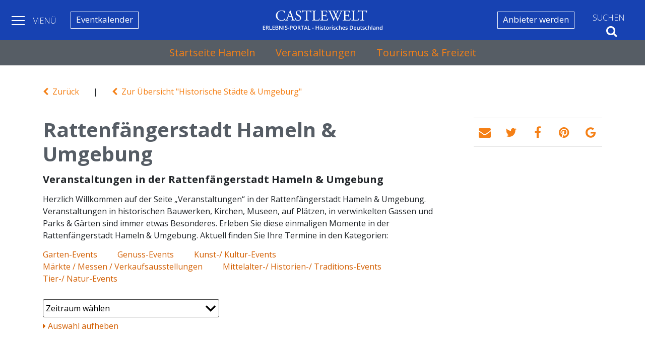

--- FILE ---
content_type: text/html; charset=utf-8
request_url: https://castlewelt.com/data/historische-staedte-umgebung/rattenfaengerstadt-hameln-umgebung/veranstaltungen/
body_size: 8737
content:
<!DOCTYPE html>
<html xml:lang="de" lang="de">
<head><script src="https://cloud.ccm19.de/app.js?apiKey=910a23b9617af491b27f50118b155c8526cd32eeb045f09e&amp;domain=691893c99057f422b9041492" referrerpolicy="origin"></script>

<meta charset="utf-8">
<!-- 
	This website is powered by TYPO3 - inspiring people to share!
	TYPO3 is a free open source Content Management Framework initially created by Kasper Skaarhoj and licensed under GNU/GPL.
	TYPO3 is copyright 1998-2018 of Kasper Skaarhoj. Extensions are copyright of their respective owners.
	Information and contribution at https://typo3.org/
-->

<base href="https://castlewelt.com/">
<link rel="shortcut icon" href="/fileadmin/templates/img/favicon.png" type="image/png">
<title>Veranstaltungen Hameln &amp; Umgebung | Eventkalender - CASTLEWELT</title>
<meta name="generator" content="TYPO3 CMS">
<meta http-equiv="X-UA-Compatible" content="IE=11">
<meta name="robots" content="index,follow">
<meta name="viewport" content="width=device-width, initial-scale=1, user-scalable=no">


<link rel="stylesheet" type="text/css" href="typo3temp/assets/css/d42b6e1bdf.css?1524956160" media="all">
<link rel="stylesheet" type="text/css" href="typo3conf/ext/cl_jquery_fancybox/Resources/Public/CSS/fancybox3/jquery.fancybox.min.css?1524956159" media="screen">
<link rel="stylesheet" type="text/css" href="fileadmin/templates/bootstrap/css/bootstrap.min.css?1524956154" media="all">
<link rel="stylesheet" type="text/css" href="fileadmin/templates/font-awesome.min.css?1524956154" media="all">
<link rel="stylesheet" type="text/css" href="fileadmin/magnific/magnific-popup.css?1534879678" media="all">
<link rel="stylesheet" type="text/css" href="fileadmin/templates/base/static.css?1666172246" media="all">
<link rel="stylesheet" type="text/css" href="fileadmin/templates/base/content.css?1580594832" media="all">
<link rel="stylesheet" type="text/css" href="fileadmin/templates/base/data.css?1610405766" media="all">
<link rel="stylesheet" type="text/css" href="fileadmin/jssocials/jssocials.css?1524956155" media="all">
<link rel="stylesheet" type="text/css" href="fileadmin/jssocials/jssocials-theme-flat.css?1534879701" media="all">



<script src="fileadmin/templates/js/jquery-3.2.1.js?1524956154" type="text/javascript"></script>
<script src="fileadmin/templates/bootstrap/js/bootstrap.min.js?1524956154" type="text/javascript"></script>
<script src="fileadmin/templates/js/popper.min.js?1524956154" type="text/javascript"></script>
<script src="fileadmin/templates/js/loadingoverlay.min.js?1524956154" type="text/javascript"></script>
<script src="fileadmin/magnific/jquery.magnific-popup.min.js?1524956155" type="text/javascript"></script>
<script src="fileadmin/templates/base/static.js?1615142708" type="text/javascript"></script>
<script src="fileadmin/jssocials/jssocials.min.js?1524956155" type="text/javascript"></script>
<script src="typo3temp/assets/js/dd82474708.js?1524956160" type="text/javascript"></script>


<link rel="canonical" href="https://castlewelt.com/data/historische-staedte-umgebung/rattenfaengerstadt-hameln-umgebung/veranstaltungen/"  /><meta name = "format-detection" content = "telephone=no">
</head>
<body>

<!-- Google tag (gtag.js) -->
<script async type="text/plain" class="cmplazyload" data-cmp-vendor="s26" data-cmp-src="https://www.googletagmanager.com/gtag/js?id=G-E45DNWHR5T"></script>
<script>
window.dataLayer = window.dataLayer || [];
function gtag(){dataLayer.push(arguments);}
gtag('js', new Date());

gtag('config', 'G-E45DNWHR5T');
</script>
  <div class="cw-sidebar">
    <div class="cw-sidebar-back">
      <img src="fileadmin/templates/img/castlewelt_nav.svg" width="806" height="95"   alt="ERLEBNIS-PORTAL - Historisches Deutschland - CASTLEWELT" title="ERLEBNIS-PORTAL - Historisches Deutschland - CASTLEWELT"  border="0">
      <div class="cw-back-cross">
        <span></span>
        <span></span>
      </div>
    </div>
    <nav>
    <ul><li><div class="menuitem"><a href="https://castlewelt.com/data/location/" title="Burgen, Schlösser &amp; Co.">Burgen, Schlösser & Co.</a></div></li><li><div class="menuitem"><a href="https://castlewelt.com/data/event/" title="Heute im Schloss: Burgen, Schlösser, Gärten bieten ein umfangreiches vielfältiges Veranstaltungs-/ Event-Programm">Eventkalender</a></div></li><li><div class="menuitem"><a href="https://castlewelt.com/data/historische-staedte-umgebung/" title="Historische Städte &amp; Umgebung">Historische Städte & Umgebung</a></div></li><li><div class="menuitem"><a href="https://castlewelt.com/data/personen-historische-persoenlichkeiten/" title="Personen &amp; Historische Persönlichkeiten">Personen & Historische Persönlichkeiten</a></div></li><li><div class="menuitem"><a href="https://castlewelt.com/data/ruheforst/" title="RuheForst Waldbestattung">RuheForst Waldbestattung</a></div></li><li><div class="menuitem"><a href="von-bord-ins-beet/" title="Von Bord ins Beet">Von Bord ins Beet</a></div></li><li><div class="menuitem"><a href="magazin/magazin-startseite/" title="Magazin">Magazin</a></div></li></ul>
    </nav>
  </div>
  <div class="wrapper">
    <nav class="navbar fixed-top cw-navbar cw-navbar-os-effect">
      <div class="cw-navbar-toggle">
        <div class="cw-navbar-toggle-btn">
          <span></span>
          <span></span>
          <span></span>
        </div>
        <p>Menü</p>
      </div>
                              <div class="cw-navbar-button cw-navbar-nomobile cw-navbar-left">
        <a href="data/event/" title="Eventkalender">Eventkalender</a>
      </div>
      <div class="cw-navbar-brand">
        <h1><a href="https://castlewelt.com" alt="Castlewelt" title="Castlewelt"><img src="fileadmin/templates/img/castlewelt.svg" width="1062" height="177"   alt="ERLEBNIS-PORTAL - Historisches Deutschland - CASTLEWELT" title="ERLEBNIS-PORTAL - Historisches Deutschland - CASTLEWELT"  border="0"></a></h1>
      </div>
      <div class="cw-navbar-button cw-navbar-nomobile">
        <a href="wie-werde-ich-anbieter/" title="Anbieter werden">Anbieter werden</a>
      </div>
      <div class="cw-navbar-button cw-navbar-search">
        <div class="cw-navbar-search-btn"><span class="cw-navbar-search-text">Suchen </span><i class="fa fa-search"></i></div>
        <div class="cw-navbar-search-form">      <form action="https://castlewelt.com/index.php" method="get" id="form_kesearch_searchfield" name="form_kesearch_searchfield">
        <input type="hidden" name="id" value="97" />
        <input type="text" id="ke_search_searchfield_sword" name="tx_kesearch_pi1[sword]" placeholder="Suchbegriff" />
        <input type="submit" id="ke_search_searchfield_submit" alt="Find" value="Suchen" />
      </form></div>
      </div>
    </nav>
    <div class="content">
      
<div id="c1232" class="frame frame-default frame-type-list frame-layout-0"><div class="tx-cwmodul"><div class="cw-mnu-correct"></div><div class="cw-mnu-padding"></div><div class="cw-ct-nav"><ul><li><a for="snstart" class="cw-ct-nav-p" href="data/historische-staedte-umgebung/rattenfaengerstadt-hameln-umgebung/">
                    Startseite Hameln
                </a></li><li><a for="snevents" class="cw-ct-nav-p" href="data/historische-staedte-umgebung/rattenfaengerstadt-hameln-umgebung/veranstaltungen/">Veranstaltungen</a></li><li><a for="sntourismus" class="cw-ct-nav-p" href="data/historische-staedte-umgebung/rattenfaengerstadt-hameln-umgebung/tourismus-freizeit/">Tourismus & Freizeit</a></li></ul></div><div class="cw-ct-subnav" id="sntourismus"><div class="container"><div class="row"><div class="col-xs-12 col-md-6 col-lg-3"><ul><li><a href="data/historische-staedte-umgebung/rattenfaengerstadt-hameln-umgebung/historische-unterkuenfte/">Alle historischen Unterkünfte</a></li></ul></div><div class="col-xs-12 col-md-6 col-lg-3"><ul><li><a href="data/historische-staedte-umgebung/rattenfaengerstadt-hameln-umgebung/essen-trinken-erzeuger-gastronomie-co%20/">Erzeuger, Gastronomie & Co.</a></li></ul></div><div class="col-xs-12 col-md-6 col-lg-3"><ul><li><a href="data/historische-staedte-umgebung/rattenfaengerstadt-hameln-umgebung/sehenswuerdigkeiten-historische-orte/">Burgen, Schlösser & Co.</a></li></ul></div><div class="col-xs-12 col-md-6 col-lg-3"><ul><li><a href="data/historische-staedte-umgebung/rattenfaengerstadt-hameln-umgebung/alle-aktivitaeten-angebote/">Alle Aktivitäten / Angebote</a></li></ul></div></div></div></div><div class="cw-entity cw-ent-event container"><div class="cw-detail-back"><a href="javascript:history.back()"><i class="fa fa-chevron-left" aria-hidden="true"></i>&nbsp; Zurück</a><span>&nbsp;&nbsp;&nbsp;&nbsp;&nbsp;&nbsp; | &nbsp;&nbsp;&nbsp;&nbsp;&nbsp;&nbsp;</span><a href="data/historische-staedte-umgebung/"><i class="fa fa-chevron-left" aria-hidden="true"></i>&nbsp; Zur Übersicht "Historische Städte & Umgeburg"</a></div><div class="row"><div class="col-xs-12 col-md-8 col-lg-9 cw-ent-mainframe"><h2 class="cw-entity-h">Rattenfängerstadt Hameln &amp; Umgebung</h2><h3 class="cw-entity-h">Veranstaltungen in der Rattenfängerstadt Hameln &amp; Umgebung</h3><p class="pad-b-10">Herzlich Willkommen auf der Seite „Veranstaltungen“ in der Rattenfängerstadt Hameln &amp; Umgebung. Veranstaltungen in historischen Bauwerken, Kirchen, Museen, auf Plätzen, in verwinkelten Gassen und Parks &amp; Gärten sind immer etwas Besonderes. Erleben Sie diese einmaligen Momente in der Rattenfängerstadt Hameln &amp; Umgebung. Aktuell finden Sie Ihre Termine in den Kategorien:</p><p class="pad-b-10 inl-links"><a href="data/historische-staedte-umgebung/rattenfaengerstadt-hameln-umgebung/veranstaltungen-garten-events/">Garten-Events</a><a href="data/historische-staedte-umgebung/rattenfaengerstadt-hameln-umgebung/veranstaltungen-genuss-events/">Genuss-Events</a><a href="data/historische-staedte-umgebung/rattenfaengerstadt-hameln-umgebung/veranstaltungen-kunst-kultur-events/">Kunst-/&nbsp;Kultur-Events</a><a href="data/historische-staedte-umgebung/rattenfaengerstadt-hameln-umgebung/veranstaltungen-maerkte-messen-verkaufsausstellungen/">Märkte&nbsp;/&nbsp;Messen&nbsp;/&nbsp;Verkaufsausstellungen</a><a href="data/historische-staedte-umgebung/rattenfaengerstadt-hameln-umgebung/veranstaltungen-mittelalter-historien-traditions-events/">Mittelalter-/&nbsp;Historien-/&nbsp;Traditions-Events</a><a href="data/historische-staedte-umgebung/rattenfaengerstadt-hameln-umgebung/veranstaltungen-tier-natur-events/">Tier-/&nbsp;Natur-Events</a></p></div><div class="col-xs-12 col-md-4 col-lg-3 cw-ent-sidebar"><!--<p class="cw-ent-loc-sb-h">Teilen</p>--><hr style="margin: 0;"/><div id="share"></div><hr style="margin: 0;"/><script>
                $("#share").jsSocials({
                    showLabel: false,
                    showCount: false,
                    shares: ["email", "twitter", "facebook", "pinterest", "googleplus"]
                });
            </script></div></div></div><div class="cw-list-filter cw-filter-bright"><form action="1000000" method="get" id="cw-data-filter" class="container"><div class="cw-list-filter-row row"><div class="col-12 col-md-6 col-lg-4" ><select name="datef" class="sel-dtf"><option value="all">Zeitraum wählen</option><option value="2026-02">Februar 2026</option><option value="2026-03">März 2026</option><option value="2026-04">April 2026</option><option value="2026-05">Mai 2026</option><option value="2026-06">Juni 2026</option><option value="2026-07">Juli 2026</option><option value="2026-08">August 2026</option><option value="2026-09">September 2026</option><option value="2026-10">Oktober 2026</option><option value="2026-11">November 2026</option><option value="2026-12">Dezember 2026</option></select></div></div><div class="cw-list-filter-row row"><div class="col-12 col-md-6 col-lg-4" ><a id="cw-filter-reset"><i class="fa fa-caret-right"></i> Auswahl aufheben</a></div></div></form></div><noscript><div class="alert alert-danger">
            Diese Seite benötigt <strong>JavaScript</strong>, um einwandfrei funktionieren zu können.
        </div></noscript><div class="container cw-list-container cw-list-events"><div class="row"><div class="col-12 cw-list-entity-h cw-list-event-h"><h3>Februar 2026</h3></div><div class="col-12 cw-list-entity cw-list-event" datef="2026-02"><a href="data/event/natur-und-jagdkundliche-dauerausstellung-im-jagdschloss-springe-63/"><img class="cw-entity-fimg" src="fileadmin/_processed_/7/3/csm_1jagdschloss_springe_90_heimische_Seevoegel_fe58623024.jpg"><div class="cw-list-event-content"><div class="cw-list-event-content-top clearfix"><p class="cw-list-event-cat">Tier-/ Natur-Event</p></div><div class="cw-list-event-content-bottom"><p class="cw-list-event-manager">Veranstalter: Jagdschloss Springe</p><h3>Natur- und jagdkundliche Dauerausstellung im Jagdschloss Springe</h3><p class="cw-list-event-u1">Mit großflächigen Wandgemälden des Tiermalers Fritz Laube (1914 – 1993)</p><p class="cw-list-event-adresse">
                                        
                                                
                                                    
                                                        Jagdschloss Springe,
                                                    
                                                
                                            
                                        
                                                
                                                    
                                                        Jagdschloss,
                                                        D-31832 Springe
                                                    
                                                
                                            
                                        </p></div></div><div class="cw-list-event-data cw-ed-double"><p>So</p><p>1</p><p>Feb</p><p>bis</p><p>Sa</p><p>28</p><p>Feb</p></div></a></div><div class="col-12 cw-list-entity cw-list-event" datef="2026-02"><a href="data/event/dauerausstellung-im-schloss-museum-wolfenbuettel-68/"><img class="cw-entity-fimg" src="fileadmin/_processed_/4/9/csm_Privatschlafzimmer_der_Herzogin__Michael_Miklas_Museum_Wolfenbuettel.__04c06635a2.jpg"><div class="cw-list-event-content"><div class="cw-list-event-content-top clearfix"><p class="cw-list-event-cat">Kunst-/ Kultur-Event</p></div><div class="cw-list-event-content-bottom"><p class="cw-list-event-manager">Veranstalter: Schloss Museum Wolfenbüttel</p><h3>Dauerausstellung im Schloss Museum Wolfenbüttel</h3><p class="cw-list-event-adresse">
                                        
                                                
                                                    
                                                        Schloss Museum Wolfenbüttel,
                                                    
                                                
                                            
                                        
                                                
                                                    
                                                        Schlossplatz 13,
                                                        D-38304 Wolfenbüttel
                                                    
                                                
                                            
                                        </p></div></div><div class="cw-list-event-data cw-ed-double"><p>So</p><p>1</p><p>Feb</p><p>bis</p><p>Sa</p><p>28</p><p>Feb</p></div></a></div><div class="col-12 cw-list-entity cw-list-event" datef="2026-02"><a href="data/event/dauerausstellung-im-buerger-museum-wolfenbuettel-38/"><img class="cw-entity-fimg" src="fileadmin/_processed_/a/8/csm_Dauerausstellung_Eine_Stadt_erzaehlt__Buerger_Museum_Wolfenbuettel__3__4a620a9e3e.jpg"><div class="cw-list-event-content"><div class="cw-list-event-content-top clearfix"><p class="cw-list-event-cat">Kunst-/ Kultur-Event</p></div><div class="cw-list-event-content-bottom"><p class="cw-list-event-manager">Veranstalter: Bürger Museum Wolfenbüttel</p><h3>Dauerausstellung im Bürger Museum Wolfenbüttel</h3><p class="cw-list-event-adresse">
                                        
                                                
                                                    
                                                        Bürger Museum Wolfenbüttel,
                                                    
                                                
                                            
                                        
                                                
                                                    
                                                        Prof.-Paul-Raabe-Platz 1,
                                                        D-38304 Wolfenbüttel
                                                    
                                                
                                            
                                        </p></div></div><div class="cw-list-event-data cw-ed-double"><p>So</p><p>1</p><p>Feb</p><p>bis</p><p>Sa</p><p>28</p><p>Feb</p></div></a></div><div class="col-12 cw-list-entity cw-list-event" datef="2026-02"><a href="data/event/dauerausstellung-im-residenzmuseum-im-celler-schloss-38/"><img class="cw-entity-fimg" src="fileadmin/_processed_/0/7/csm_Ausstellung_Landschaften_XL-3_03_6ecb5954cb.jpg"><div class="cw-list-event-content"><div class="cw-list-event-content-top clearfix"><p class="cw-list-event-cat">Kunst-/ Kultur-Event</p></div><div class="cw-list-event-content-bottom"><p class="cw-list-event-manager">Veranstalter: Residenzmuseum im Celler Schloss</p><h3>Dauerausstellung im Residenzmuseum im Celler Schloss</h3><p class="cw-list-event-u1">Herrschaft und Landschaft – Macht und Teilhabe</p><p class="cw-list-event-adresse">
                                        
                                                
                                                    
                                                        Residenzmuseum im Celler Schloss,
                                                    
                                                
                                            
                                        
                                                
                                                    
                                                        Schloßplatz 1,
                                                        D-29221 Celle
                                                    
                                                
                                            
                                        </p></div></div><div class="cw-list-event-data cw-ed-double"><p>So</p><p>1</p><p>Feb</p><p>bis</p><p>Sa</p><p>28</p><p>Feb</p></div></a></div></div><div class="row"><div class="col-12 cw-list-entity-h cw-list-event-h"><h3>März 2026</h3></div><div class="col-12 cw-list-entity cw-list-event" datef="2026-03"><a href="data/event/natur-und-jagdkundliche-dauerausstellung-im-jagdschloss-springe-64/"><img class="cw-entity-fimg" src="fileadmin/_processed_/7/3/csm_1jagdschloss_springe_90_heimische_Seevoegel_fe58623024.jpg"><div class="cw-list-event-content"><div class="cw-list-event-content-top clearfix"><p class="cw-list-event-cat">Tier-/ Natur-Event</p></div><div class="cw-list-event-content-bottom"><p class="cw-list-event-manager">Veranstalter: Jagdschloss Springe</p><h3>Natur- und jagdkundliche Dauerausstellung im Jagdschloss Springe</h3><p class="cw-list-event-u1">Mit großflächigen Wandgemälden des Tiermalers Fritz Laube (1914 – 1993)</p><p class="cw-list-event-adresse">
                                        
                                                
                                                    
                                                        Jagdschloss Springe,
                                                    
                                                
                                            
                                        
                                                
                                                    
                                                        Jagdschloss,
                                                        D-31832 Springe
                                                    
                                                
                                            
                                        </p></div></div><div class="cw-list-event-data cw-ed-double"><p>So</p><p>1</p><p>Mär</p><p>bis</p><p>Di</p><p>31</p><p>Mär</p></div></a></div><div class="col-12 cw-list-entity cw-list-event" datef="2026-03"><a href="data/event/dauerausstellung-im-schloss-museum-wolfenbuettel-69/"><img class="cw-entity-fimg" src="fileadmin/_processed_/4/9/csm_Privatschlafzimmer_der_Herzogin__Michael_Miklas_Museum_Wolfenbuettel.__04c06635a2.jpg"><div class="cw-list-event-content"><div class="cw-list-event-content-top clearfix"><p class="cw-list-event-cat">Kunst-/ Kultur-Event</p></div><div class="cw-list-event-content-bottom"><p class="cw-list-event-manager">Veranstalter: Schloss Museum Wolfenbüttel</p><h3>Dauerausstellung im Schloss Museum Wolfenbüttel</h3><p class="cw-list-event-adresse">
                                        
                                                
                                                    
                                                        Schloss Museum Wolfenbüttel,
                                                    
                                                
                                            
                                        
                                                
                                                    
                                                        Schlossplatz 13,
                                                        D-38304 Wolfenbüttel
                                                    
                                                
                                            
                                        </p></div></div><div class="cw-list-event-data cw-ed-double"><p>So</p><p>1</p><p>Mär</p><p>bis</p><p>Di</p><p>31</p><p>Mär</p></div></a></div><div class="col-12 cw-list-entity cw-list-event" datef="2026-03"><a href="data/event/dauerausstellung-im-buerger-museum-wolfenbuettel-39/"><img class="cw-entity-fimg" src="fileadmin/_processed_/a/8/csm_Dauerausstellung_Eine_Stadt_erzaehlt__Buerger_Museum_Wolfenbuettel__3__4a620a9e3e.jpg"><div class="cw-list-event-content"><div class="cw-list-event-content-top clearfix"><p class="cw-list-event-cat">Kunst-/ Kultur-Event</p></div><div class="cw-list-event-content-bottom"><p class="cw-list-event-manager">Veranstalter: Bürger Museum Wolfenbüttel</p><h3>Dauerausstellung im Bürger Museum Wolfenbüttel</h3><p class="cw-list-event-adresse">
                                        
                                                
                                                    
                                                        Bürger Museum Wolfenbüttel,
                                                    
                                                
                                            
                                        
                                                
                                                    
                                                        Prof.-Paul-Raabe-Platz 1,
                                                        D-38304 Wolfenbüttel
                                                    
                                                
                                            
                                        </p></div></div><div class="cw-list-event-data cw-ed-double"><p>So</p><p>1</p><p>Mär</p><p>bis</p><p>Di</p><p>31</p><p>Mär</p></div></a></div><div class="col-12 cw-list-entity cw-list-event" datef="2026-03"><a href="data/event/dauerausstellung-im-residenzmuseum-im-celler-schloss-39/"><img class="cw-entity-fimg" src="fileadmin/_processed_/0/7/csm_Ausstellung_Landschaften_XL-3_03_6ecb5954cb.jpg"><div class="cw-list-event-content"><div class="cw-list-event-content-top clearfix"><p class="cw-list-event-cat">Kunst-/ Kultur-Event</p></div><div class="cw-list-event-content-bottom"><p class="cw-list-event-manager">Veranstalter: Residenzmuseum im Celler Schloss</p><h3>Dauerausstellung im Residenzmuseum im Celler Schloss</h3><p class="cw-list-event-u1">Herrschaft und Landschaft – Macht und Teilhabe</p><p class="cw-list-event-adresse">
                                        
                                                
                                                    
                                                        Residenzmuseum im Celler Schloss,
                                                    
                                                
                                            
                                        
                                                
                                                    
                                                        Schloßplatz 1,
                                                        D-29221 Celle
                                                    
                                                
                                            
                                        </p></div></div><div class="cw-list-event-data cw-ed-double"><p>So</p><p>1</p><p>Mär</p><p>bis</p><p>Di</p><p>31</p><p>Mär</p></div></a></div></div><div class="row"><div class="col-12 cw-list-entity-h cw-list-event-h"><h3>April 2026</h3></div><div class="col-12 cw-list-entity cw-list-event" datef="2026-04"><a href="data/event/natur-und-jagdkundliche-dauerausstellung-im-jagdschloss-springe-61/"><img class="cw-entity-fimg" src="fileadmin/_processed_/7/3/csm_1jagdschloss_springe_90_heimische_Seevoegel_fe58623024.jpg"><div class="cw-list-event-content"><div class="cw-list-event-content-top clearfix"><p class="cw-list-event-cat">Tier-/ Natur-Event</p></div><div class="cw-list-event-content-bottom"><p class="cw-list-event-manager">Veranstalter: Jagdschloss Springe</p><h3>Natur- und jagdkundliche Dauerausstellung im Jagdschloss Springe</h3><p class="cw-list-event-u1">Mit großflächigen Wandgemälden des Tiermalers Fritz Laube (1914 – 1993)</p><p class="cw-list-event-adresse">
                                        
                                                
                                                    
                                                        Jagdschloss Springe,
                                                    
                                                
                                            
                                        
                                                
                                                    
                                                        Jagdschloss,
                                                        D-31832 Springe
                                                    
                                                
                                            
                                        </p></div></div><div class="cw-list-event-data cw-ed-double"><p>Mi</p><p>1</p><p>Apr</p><p>bis</p><p>Do</p><p>30</p><p>Apr</p></div></a></div><div class="col-12 cw-list-entity cw-list-event" datef="2026-04"><a href="data/event/dauerausstellung-im-schloss-museum-wolfenbuettel-70/"><img class="cw-entity-fimg" src="fileadmin/_processed_/4/9/csm_Privatschlafzimmer_der_Herzogin__Michael_Miklas_Museum_Wolfenbuettel.__04c06635a2.jpg"><div class="cw-list-event-content"><div class="cw-list-event-content-top clearfix"><p class="cw-list-event-cat">Kunst-/ Kultur-Event</p></div><div class="cw-list-event-content-bottom"><p class="cw-list-event-manager">Veranstalter: Schloss Museum Wolfenbüttel</p><h3>Dauerausstellung im Schloss Museum Wolfenbüttel</h3><p class="cw-list-event-adresse">
                                        
                                                
                                                    
                                                        Schloss Museum Wolfenbüttel,
                                                    
                                                
                                            
                                        
                                                
                                                    
                                                        Schlossplatz 13,
                                                        D-38304 Wolfenbüttel
                                                    
                                                
                                            
                                        </p></div></div><div class="cw-list-event-data cw-ed-double"><p>Mi</p><p>1</p><p>Apr</p><p>bis</p><p>Do</p><p>30</p><p>Apr</p></div></a></div><div class="col-12 cw-list-entity cw-list-event" datef="2026-04"><a href="data/event/dauerausstellung-im-buerger-museum-wolfenbuettel-40/"><img class="cw-entity-fimg" src="fileadmin/_processed_/a/8/csm_Dauerausstellung_Eine_Stadt_erzaehlt__Buerger_Museum_Wolfenbuettel__3__4a620a9e3e.jpg"><div class="cw-list-event-content"><div class="cw-list-event-content-top clearfix"><p class="cw-list-event-cat">Kunst-/ Kultur-Event</p></div><div class="cw-list-event-content-bottom"><p class="cw-list-event-manager">Veranstalter: Bürger Museum Wolfenbüttel</p><h3>Dauerausstellung im Bürger Museum Wolfenbüttel</h3><p class="cw-list-event-adresse">
                                        
                                                
                                                    
                                                        Bürger Museum Wolfenbüttel,
                                                    
                                                
                                            
                                        
                                                
                                                    
                                                        Prof.-Paul-Raabe-Platz 1,
                                                        D-38304 Wolfenbüttel
                                                    
                                                
                                            
                                        </p></div></div><div class="cw-list-event-data cw-ed-double"><p>Mi</p><p>1</p><p>Apr</p><p>bis</p><p>Do</p><p>30</p><p>Apr</p></div></a></div><div class="col-12 cw-list-entity cw-list-event" datef="2026-04"><a href="data/event/dauerausstellung-im-residenzmuseum-im-celler-schloss-40/"><img class="cw-entity-fimg" src="fileadmin/_processed_/0/7/csm_Ausstellung_Landschaften_XL-3_03_6ecb5954cb.jpg"><div class="cw-list-event-content"><div class="cw-list-event-content-top clearfix"><p class="cw-list-event-cat">Kunst-/ Kultur-Event</p></div><div class="cw-list-event-content-bottom"><p class="cw-list-event-manager">Veranstalter: Residenzmuseum im Celler Schloss</p><h3>Dauerausstellung im Residenzmuseum im Celler Schloss</h3><p class="cw-list-event-u1">Herrschaft und Landschaft – Macht und Teilhabe</p><p class="cw-list-event-adresse">
                                        
                                                
                                                    
                                                        Residenzmuseum im Celler Schloss,
                                                    
                                                
                                            
                                        
                                                
                                                    
                                                        Schloßplatz 1,
                                                        D-29221 Celle
                                                    
                                                
                                            
                                        </p></div></div><div class="cw-list-event-data cw-ed-double"><p>Mi</p><p>1</p><p>Apr</p><p>bis</p><p>Do</p><p>30</p><p>Apr</p></div></a></div><div class="col-12 cw-list-entity cw-list-event" datef="2026-04"><a href="data/event/pflanzentage-rittergut-remeringhausen/"><img class="cw-entity-fimg" src="fileadmin/_processed_/2/2/csm_RittergutRemeringhausen_PTjpg_12e9b759bf.jpg"><div class="cw-list-event-content"><div class="cw-list-event-content-top clearfix"><p class="cw-list-event-cat">Garten-Event</p></div><div class="cw-list-event-content-bottom"><p class="cw-list-event-manager">Veranstalter: Rittergut Remeringhausen</p><h3>Pflanzentage Rittergut Remeringhausen</h3><p class="cw-list-event-adresse">
                                        
                                                
                                                    
                                                        Rittergut Remeringhausen,
                                                    
                                                
                                            
                                        
                                                
                                                    
                                                        Rittergut/ Heuerßer Str. 25,
                                                        D-31655 Stadthagen
                                                    
                                                
                                            
                                        </p></div></div><div class="cw-list-event-data cw-ed-double"><p>Fr</p><p>24</p><p>Apr</p><p>bis</p><p>So</p><p>26</p><p>Apr</p></div></a></div><div class="col-12 cw-list-entity cw-list-event" datef="2026-04"><a href="data/event/keramikmarkt-paderborn-im-neuhaeuser-schlosspark/"><img class="cw-entity-fimg" src="fileadmin/_processed_/f/0/csm_Keramimarkt_d7c5c327ff.jpg"><div class="cw-list-event-content"><div class="cw-list-event-content-top clearfix"><p class="cw-list-event-cat">Markt / Messe / Verkaufsausstellung</p></div><div class="cw-list-event-content-bottom"><p class="cw-list-event-manager">Veranstalter: Schlosspark und Lippesee Gesellschaft mbH</p><h3>Keramikmarkt Paderborn im Neuhäuser Schlosspark!</h3><p class="cw-list-event-u1">Großes Angebot an Keramikkunsthandwerk</p><p class="cw-list-event-adresse">
                                        
                                                
                                                    
                                                        Schloß und Schlosspark Neuhaus,
                                                    
                                                
                                            
                                        
                                                
                                                    
                                                        Residenzstraße 2,
                                                        D-33104 Paderborn
                                                    
                                                
                                            
                                        </p></div></div><div class="cw-list-event-data cw-ed-double"><p>Sa</p><p>25</p><p>Apr</p><p>bis</p><p>So</p><p>26</p><p>Apr</p></div></a></div></div><div class="row"><div class="col-12 cw-list-entity-h cw-list-event-h"><h3>Mai 2026</h3></div><div class="col-12 cw-list-entity cw-list-event" datef="2026-05"><a href="data/event/natur-und-jagdkundliche-dauerausstellung-im-jagdschloss-springe-62/"><img class="cw-entity-fimg" src="fileadmin/_processed_/7/3/csm_1jagdschloss_springe_90_heimische_Seevoegel_fe58623024.jpg"><div class="cw-list-event-content"><div class="cw-list-event-content-top clearfix"><p class="cw-list-event-cat">Tier-/ Natur-Event</p></div><div class="cw-list-event-content-bottom"><p class="cw-list-event-manager">Veranstalter: Jagdschloss Springe</p><h3>Natur- und jagdkundliche Dauerausstellung im Jagdschloss Springe</h3><p class="cw-list-event-u1">Mit großflächigen Wandgemälden des Tiermalers Fritz Laube (1914 – 1993)</p><p class="cw-list-event-adresse">
                                        
                                                
                                                    
                                                        Jagdschloss Springe,
                                                    
                                                
                                            
                                        
                                                
                                                    
                                                        Jagdschloss,
                                                        D-31832 Springe
                                                    
                                                
                                            
                                        </p></div></div><div class="cw-list-event-data cw-ed-double"><p>Fr</p><p>1</p><p>Mai</p><p>bis</p><p>So</p><p>31</p><p>Mai</p></div></a></div><div class="col-12 cw-list-entity cw-list-event" datef="2026-05"><a href="data/event/eroeffnung-schlosssommer-2026-im-schlosspark-neuhaus/"><img class="cw-entity-fimg" src="fileadmin/_processed_/6/a/csm_SchlossSommerEroeffnung_8a9bfd2d18.jpg"><div class="cw-list-event-content"><div class="cw-list-event-content-top clearfix"><p class="cw-list-event-cat">Kunst-/ Kultur-Event</p></div><div class="cw-list-event-content-bottom"><p class="cw-list-event-manager">Veranstalter: Schlosspark und Lippesee Gesellschaft mbH</p><h3>Eröffnung „SchlossSommer 2026“ im Schlosspark Neuhaus</h3><p class="cw-list-event-u1">Sparkassen-SchlossSommer-Eröffnung</p><p class="cw-list-event-adresse">
                                        
                                                
                                                    
                                                        Schloß und Schlosspark Neuhaus,
                                                    
                                                
                                            
                                        
                                                
                                                    
                                                        Residenzstraße 2,
                                                        D-33104 Paderborn
                                                    
                                                
                                            
                                        </p></div></div><div class="cw-list-event-data"><p>Fr</p><p>1</p><p>Mai</p></div></a></div><div class="col-12 cw-list-entity cw-list-event" datef="2026-05"><a href="data/event/dauerausstellung-im-schloss-museum-wolfenbuettel-67/"><img class="cw-entity-fimg" src="fileadmin/_processed_/4/9/csm_Privatschlafzimmer_der_Herzogin__Michael_Miklas_Museum_Wolfenbuettel.__04c06635a2.jpg"><div class="cw-list-event-content"><div class="cw-list-event-content-top clearfix"><p class="cw-list-event-cat">Kunst-/ Kultur-Event</p></div><div class="cw-list-event-content-bottom"><p class="cw-list-event-manager">Veranstalter: Schloss Museum Wolfenbüttel</p><h3>Dauerausstellung im Schloss Museum Wolfenbüttel</h3><p class="cw-list-event-adresse">
                                        
                                                
                                                    
                                                        Schloss Museum Wolfenbüttel,
                                                    
                                                
                                            
                                        
                                                
                                                    
                                                        Schlossplatz 13,
                                                        D-38304 Wolfenbüttel
                                                    
                                                
                                            
                                        </p></div></div><div class="cw-list-event-data cw-ed-double"><p>Fr</p><p>1</p><p>Mai</p><p>bis</p><p>So</p><p>31</p><p>Mai</p></div></a></div><div class="col-12 cw-list-entity cw-list-event" datef="2026-05"><a href="data/event/dauerausstellung-im-buerger-museum-wolfenbuettel-37/"><img class="cw-entity-fimg" src="fileadmin/_processed_/a/8/csm_Dauerausstellung_Eine_Stadt_erzaehlt__Buerger_Museum_Wolfenbuettel__3__4a620a9e3e.jpg"><div class="cw-list-event-content"><div class="cw-list-event-content-top clearfix"><p class="cw-list-event-cat">Kunst-/ Kultur-Event</p></div><div class="cw-list-event-content-bottom"><p class="cw-list-event-manager">Veranstalter: Bürger Museum Wolfenbüttel</p><h3>Dauerausstellung im Bürger Museum Wolfenbüttel</h3><p class="cw-list-event-adresse">
                                        
                                                
                                                    
                                                        Bürger Museum Wolfenbüttel,
                                                    
                                                
                                            
                                        
                                                
                                                    
                                                        Prof.-Paul-Raabe-Platz 1,
                                                        D-38304 Wolfenbüttel
                                                    
                                                
                                            
                                        </p></div></div><div class="cw-list-event-data cw-ed-double"><p>Fr</p><p>1</p><p>Mai</p><p>bis</p><p>So</p><p>31</p><p>Mai</p></div></a></div><div class="col-12 cw-list-entity cw-list-event" datef="2026-05"><a href="data/event/dauerausstellung-im-residenzmuseum-im-celler-schloss-28/"><img class="cw-entity-fimg" src="fileadmin/_processed_/0/7/csm_Ausstellung_Landschaften_XL-3_03_6ecb5954cb.jpg"><div class="cw-list-event-content"><div class="cw-list-event-content-top clearfix"><p class="cw-list-event-cat">Kunst-/ Kultur-Event</p></div><div class="cw-list-event-content-bottom"><p class="cw-list-event-manager">Veranstalter: Residenzmuseum im Celler Schloss</p><h3>Dauerausstellung im Residenzmuseum im Celler Schloss</h3><p class="cw-list-event-u1">Herrschaft und Landschaft – Macht und Teilhabe</p><p class="cw-list-event-adresse">
                                        
                                                
                                                    
                                                        Residenzmuseum im Celler Schloss,
                                                    
                                                
                                            
                                        
                                                
                                                    
                                                        Schloßplatz 1,
                                                        D-29221 Celle
                                                    
                                                
                                            
                                        </p></div></div><div class="cw-list-event-data cw-ed-double"><p>Fr</p><p>1</p><p>Mai</p><p>bis</p><p>So</p><p>31</p><p>Mai</p></div></a></div><div class="col-12 cw-list-entity cw-list-event" datef="2026-05"><a href="data/event/zukunftsgarten-im-neuhaeuser-schlosspark/"><img class="cw-entity-fimg" src="fileadmin/_processed_/5/f/csm_zukunftsgarten1_227968f818.jpg"><div class="cw-list-event-content"><div class="cw-list-event-content-top clearfix"><p class="cw-list-event-cat">Markt / Messe / Verkaufsausstellung</p></div><div class="cw-list-event-content-bottom"><p class="cw-list-event-manager">Veranstalter: Schlosspark und Lippesee Gesellschaft mbH</p><h3>&quot;Zukunftsgarten&quot; im Neuhäuser Schlosspark!</h3><p class="cw-list-event-u1">Zukunft nachhaltig gestalten, Zukunft wachsen lassen …</p><p class="cw-list-event-adresse">
                                        
                                                
                                                    
                                                        Schloß und Schlosspark Neuhaus,
                                                    
                                                
                                            
                                        
                                                
                                                    
                                                        Residenzstraße 2,
                                                        D-33104 Paderborn
                                                    
                                                
                                            
                                        </p></div></div><div class="cw-list-event-data"><p>So</p><p>3</p><p>Mai</p></div></a></div><div class="col-12 cw-list-entity cw-list-event" datef="2026-05"><a href="data/event/6-gartenmarkt-goslar/"><img class="cw-entity-fimg" src="fileadmin/_processed_/c/f/csm_gartenmarkt_GOSLAR_blumen_d1007521b6.jpg"><div class="cw-list-event-content"><div class="cw-list-event-content-top clearfix"><p class="cw-list-event-cat">Garten-Event</p></div><div class="cw-list-event-content-bottom"><p class="cw-list-event-manager">Veranstalter: GOSLAR marketing gmbh</p><h3>6. Gartenmarkt Goslar</h3><p class="cw-list-event-u1">„Hier blüht dir was&quot;</p><p class="cw-list-event-adresse">
                                        
                                                
                                                    
                                                        Historische Altstadt Goslar,
                                                    
                                                
                                            
                                        
                                                
                                                    
                                                        Markt 1,
                                                        D-38640 Goslar
                                                    
                                                
                                            
                                        </p></div></div><div class="cw-list-event-data"><p>So</p><p>3</p><p>Mai</p></div></a></div><div class="col-12 cw-list-entity cw-list-event" datef="2026-05"><a href="data/event/24-paderborner-fahrradtag-barockgarten-schloss-neuhaus/"><img class="cw-entity-fimg" src="fileadmin/_processed_/b/6/csm_Fahrradtag_312b5b7ae3.jpg"><div class="cw-list-event-content"><div class="cw-list-event-content-top clearfix"><p class="cw-list-event-cat">Kunst-/ Kultur-Event</p></div><div class="cw-list-event-content-bottom"><p class="cw-list-event-manager">Veranstalter: Schlosspark und Lippesee Gesellschaft mbH</p><h3>24. Paderborner Fahrradtag - Barockgarten Schloß Neuhaus</h3><p class="cw-list-event-u1">Ein buntes Fest rund um das Fahrrad</p><p class="cw-list-event-adresse">
                                        
                                                
                                                    
                                                        Schloß und Schlosspark Neuhaus,
                                                    
                                                
                                            
                                        
                                                
                                                    
                                                        Residenzstraße 2,
                                                        D-33104 Paderborn
                                                    
                                                
                                            
                                        </p></div></div><div class="cw-list-event-data"><p>So</p><p>10</p><p>Mai</p></div></a></div><div class="col-12 cw-list-entity cw-list-event" datef="2026-05"><a href="data/event/schloss-neuhaeuser-bierfest-1/"><img class="cw-entity-fimg" src="fileadmin/_processed_/2/9/csm_Bierfest_Schlosspark1_0bb78e5986.jpg"><div class="cw-list-event-content"><div class="cw-list-event-content-top clearfix"><p class="cw-list-event-cat">Genuss-Event</p></div><div class="cw-list-event-content-bottom"><p class="cw-list-event-manager">Veranstalter: Schlosspark und Lippesee Gesellschaft mbH</p><h3>Schloß Neuhäuser Bierfest</h3><p class="cw-list-event-u1">Darauf stoßen wir an!</p><p class="cw-list-event-adresse">
                                        
                                                
                                                    
                                                        Schloß und Schlosspark Neuhaus,
                                                    
                                                
                                            
                                        
                                                
                                                    
                                                        Residenzstraße 2,
                                                        D-33104 Paderborn
                                                    
                                                
                                            
                                        </p></div></div><div class="cw-list-event-data cw-ed-double"><p>Mo</p><p>11</p><p>Mai</p><p>bis</p><p>So</p><p>17</p><p>Mai</p></div></a></div><div class="col-12 cw-list-entity cw-list-event" datef="2026-05"><a href="data/event/keilertage-mittelalterfest-hardenberg-distillery/"><img class="cw-entity-fimg" src="fileadmin/_processed_/9/3/csm_Keilertage_11_73b4b0464b.jpg"><div class="cw-list-event-content"><div class="cw-list-event-content-top clearfix"><p class="cw-list-event-cat">Mittelalter-/ Historien-/ Traditions-Event</p></div><div class="cw-list-event-content-bottom"><p class="cw-list-event-manager">Veranstalter: Der Hardenberg/ Hardenberg-Wilthen AG</p><h3>KEILERTAGE Mittelalterfest @ Hardenberg Distillery</h3><p class="cw-list-event-u1">Faszination Mittelalter mit Markt und Mega-Bands im SchlossPark Nörten-Hardenberg</p><p class="cw-list-event-adresse">
                                        Hardenberg SchlossPark,
                                        
                                                Hinterhaus 10,
                                                D-37176 Nörten-Hardenberg
                                            
                                        </p></div></div><div class="cw-list-event-data cw-ed-double"><p>Fr</p><p>15</p><p>Mai</p><p>bis</p><p>So</p><p>17</p><p>Mai</p></div></a></div><div class="col-12 cw-list-entity cw-list-event" datef="2026-05"><a href="data/event/rattenfaenger-freilichtspiel-hameln/"><img class="cw-entity-fimg" src="fileadmin/_processed_/5/b/csm_Hameln_Rattenfaenger_Freilichtspiel1_f2157fc618.jpg"><div class="cw-list-event-content"><div class="cw-list-event-content-top clearfix"><p class="cw-list-event-badge cw-badge-default">17.05.-20.09.26/ sonntags 12 Uhr</p><p class="cw-list-event-cat">Kunst-/ Kultur-Event</p></div><div class="cw-list-event-content-bottom"><p class="cw-list-event-manager">Veranstalter: Hameln Marketing und Tourismus GmbH</p><h3>Rattenfänger-Freilichtspiel Hameln</h3><p class="cw-list-event-u1">Kulturerbe auf der Bühne</p><p class="cw-list-event-adresse">
                                        
                                                
                                                    
                                                        Historische Altstadt Hameln,
                                                    
                                                
                                            
                                        
                                                Osterstraße 2,
                                                D-31785 Hameln
                                            
                                        </p></div></div><div class="cw-list-event-data"><p>So</p><p>17</p><p>Mai</p></div></a></div><div class="col-12 cw-list-entity cw-list-event" datef="2026-05"><a href="data/event/british-weekend-rittergut-remeringhausen/"><img class="cw-entity-fimg" src="fileadmin/_processed_/a/8/csm_RittergutRemeringhausen_BWjpg_5ef0cd3e92.jpg"><div class="cw-list-event-content"><div class="cw-list-event-content-top clearfix"><p class="cw-list-event-cat">Garten-Event</p></div><div class="cw-list-event-content-bottom"><p class="cw-list-event-manager">Veranstalter: Rittergut Remeringhausen</p><h3>&quot;British Weekend&quot; Rittergut Remeringhausen</h3><p class="cw-list-event-u1">britische Lebensart und Gartenkultur</p><p class="cw-list-event-adresse">
                                        
                                                
                                                    
                                                        Rittergut Remeringhausen,
                                                    
                                                
                                            
                                        
                                                
                                                    
                                                        Rittergut/ Heuerßer Str. 25,
                                                        D-31655 Stadthagen
                                                    
                                                
                                            
                                        </p></div></div><div class="cw-list-event-data cw-ed-double"><p>Sa</p><p>23</p><p>Mai</p><p>bis</p><p>Mo</p><p>25</p><p>Mai</p></div></a></div><div class="col-12 cw-list-entity cw-list-event" datef="2026-05"><a href="data/event/rattenfaenger-freilichtspiel-hameln-80/"><img class="cw-entity-fimg" src="fileadmin/_processed_/5/b/csm_Hameln_Rattenfaenger_Freilichtspiel1_f2157fc618.jpg"><div class="cw-list-event-content"><div class="cw-list-event-content-top clearfix"><p class="cw-list-event-badge cw-badge-default">17.05.-20.09.26/ sonntags 12 Uhr</p><p class="cw-list-event-cat">Kunst-/ Kultur-Event</p></div><div class="cw-list-event-content-bottom"><p class="cw-list-event-manager">Veranstalter: Hameln Marketing und Tourismus GmbH</p><h3>Rattenfänger-Freilichtspiel Hameln</h3><p class="cw-list-event-u1">Kulturerbe auf der Bühne</p><p class="cw-list-event-adresse">
                                        
                                                
                                                    
                                                        Historische Altstadt Hameln,
                                                    
                                                
                                            
                                        
                                                Osterstraße 2,
                                                D-31785 Hameln
                                            
                                        </p></div></div><div class="cw-list-event-data"><p>So</p><p>24</p><p>Mai</p></div></a></div><div class="col-12 cw-list-entity cw-list-event" datef="2026-05"><a href="data/event/rattenfaenger-freilichtspiel-hameln-81/"><img class="cw-entity-fimg" src="fileadmin/_processed_/5/b/csm_Hameln_Rattenfaenger_Freilichtspiel1_f2157fc618.jpg"><div class="cw-list-event-content"><div class="cw-list-event-content-top clearfix"><p class="cw-list-event-badge cw-badge-default">17.05.-20.09.26/ sonntags 12 Uhr</p><p class="cw-list-event-cat">Kunst-/ Kultur-Event</p></div><div class="cw-list-event-content-bottom"><p class="cw-list-event-manager">Veranstalter: Hameln Marketing und Tourismus GmbH</p><h3>Rattenfänger-Freilichtspiel Hameln</h3><p class="cw-list-event-u1">Kulturerbe auf der Bühne</p><p class="cw-list-event-adresse">
                                        
                                                
                                                    
                                                        Historische Altstadt Hameln,
                                                    
                                                
                                            
                                        
                                                Osterstraße 2,
                                                D-31785 Hameln
                                            
                                        </p></div></div><div class="cw-list-event-data"><p>So</p><p>31</p><p>Mai</p></div></a></div></div><div class="row"><div class="col-12 cw-list-entity-h cw-list-event-h"><h3>Juni 2026</h3></div><div class="col-12 cw-list-entity cw-list-event" datef="2026-06"><a href="data/event/natur-und-jagdkundliche-dauerausstellung-im-jagdschloss-springe-65/"><img class="cw-entity-fimg" src="fileadmin/_processed_/7/3/csm_1jagdschloss_springe_90_heimische_Seevoegel_fe58623024.jpg"><div class="cw-list-event-content"><div class="cw-list-event-content-top clearfix"><p class="cw-list-event-cat">Tier-/ Natur-Event</p></div><div class="cw-list-event-content-bottom"><p class="cw-list-event-manager">Veranstalter: Jagdschloss Springe</p><h3>Natur- und jagdkundliche Dauerausstellung im Jagdschloss Springe</h3><p class="cw-list-event-u1">Mit großflächigen Wandgemälden des Tiermalers Fritz Laube (1914 – 1993)</p><p class="cw-list-event-adresse">
                                        
                                                
                                                    
                                                        Jagdschloss Springe,
                                                    
                                                
                                            
                                        
                                                
                                                    
                                                        Jagdschloss,
                                                        D-31832 Springe
                                                    
                                                
                                            
                                        </p></div></div><div class="cw-list-event-data cw-ed-double"><p>Mo</p><p>1</p><p>Jun</p><p>bis</p><p>Di</p><p>30</p><p>Jun</p></div></a></div><div class="col-12 cw-list-entity cw-list-event" datef="2026-06"><a href="data/event/dauerausstellung-im-schloss-museum-wolfenbuettel-71/"><img class="cw-entity-fimg" src="fileadmin/_processed_/4/9/csm_Privatschlafzimmer_der_Herzogin__Michael_Miklas_Museum_Wolfenbuettel.__04c06635a2.jpg"><div class="cw-list-event-content"><div class="cw-list-event-content-top clearfix"><p class="cw-list-event-cat">Kunst-/ Kultur-Event</p></div><div class="cw-list-event-content-bottom"><p class="cw-list-event-manager">Veranstalter: Schloss Museum Wolfenbüttel</p><h3>Dauerausstellung im Schloss Museum Wolfenbüttel</h3><p class="cw-list-event-adresse">
                                        
                                                
                                                    
                                                        Schloss Museum Wolfenbüttel,
                                                    
                                                
                                            
                                        
                                                
                                                    
                                                        Schlossplatz 13,
                                                        D-38304 Wolfenbüttel
                                                    
                                                
                                            
                                        </p></div></div><div class="cw-list-event-data cw-ed-double"><p>Mo</p><p>1</p><p>Jun</p><p>bis</p><p>Di</p><p>30</p><p>Jun</p></div></a></div><div class="col-12 cw-list-entity cw-list-event" datef="2026-06"><a href="data/event/dauerausstellung-im-buerger-museum-wolfenbuettel-41/"><img class="cw-entity-fimg" src="fileadmin/_processed_/a/8/csm_Dauerausstellung_Eine_Stadt_erzaehlt__Buerger_Museum_Wolfenbuettel__3__4a620a9e3e.jpg"><div class="cw-list-event-content"><div class="cw-list-event-content-top clearfix"><p class="cw-list-event-cat">Kunst-/ Kultur-Event</p></div><div class="cw-list-event-content-bottom"><p class="cw-list-event-manager">Veranstalter: Bürger Museum Wolfenbüttel</p><h3>Dauerausstellung im Bürger Museum Wolfenbüttel</h3><p class="cw-list-event-adresse">
                                        
                                                
                                                    
                                                        Bürger Museum Wolfenbüttel,
                                                    
                                                
                                            
                                        
                                                
                                                    
                                                        Prof.-Paul-Raabe-Platz 1,
                                                        D-38304 Wolfenbüttel
                                                    
                                                
                                            
                                        </p></div></div><div class="cw-list-event-data cw-ed-double"><p>Mo</p><p>1</p><p>Jun</p><p>bis</p><p>Di</p><p>30</p><p>Jun</p></div></a></div><div class="col-12 cw-list-entity cw-list-event" datef="2026-06"><a href="data/event/dauerausstellung-im-residenzmuseum-im-celler-schloss-41/"><img class="cw-entity-fimg" src="fileadmin/_processed_/0/7/csm_Ausstellung_Landschaften_XL-3_03_6ecb5954cb.jpg"><div class="cw-list-event-content"><div class="cw-list-event-content-top clearfix"><p class="cw-list-event-cat">Kunst-/ Kultur-Event</p></div><div class="cw-list-event-content-bottom"><p class="cw-list-event-manager">Veranstalter: Residenzmuseum im Celler Schloss</p><h3>Dauerausstellung im Residenzmuseum im Celler Schloss</h3><p class="cw-list-event-u1">Herrschaft und Landschaft – Macht und Teilhabe</p><p class="cw-list-event-adresse">
                                        
                                                
                                                    
                                                        Residenzmuseum im Celler Schloss,
                                                    
                                                
                                            
                                        
                                                
                                                    
                                                        Schloßplatz 1,
                                                        D-29221 Celle
                                                    
                                                
                                            
                                        </p></div></div><div class="cw-list-event-data cw-ed-double"><p>Mo</p><p>1</p><p>Jun</p><p>bis</p><p>Di</p><p>30</p><p>Jun</p></div></a></div><div class="col-12 cw-list-entity cw-list-event" datef="2026-06"><a href="data/event/rattenfaenger-freilichtspiel-hameln-82/"><img class="cw-entity-fimg" src="fileadmin/_processed_/5/b/csm_Hameln_Rattenfaenger_Freilichtspiel1_f2157fc618.jpg"><div class="cw-list-event-content"><div class="cw-list-event-content-top clearfix"><p class="cw-list-event-badge cw-badge-default">17.05.-20.09.26/ sonntags 12 Uhr</p><p class="cw-list-event-cat">Kunst-/ Kultur-Event</p></div><div class="cw-list-event-content-bottom"><p class="cw-list-event-manager">Veranstalter: Hameln Marketing und Tourismus GmbH</p><h3>Rattenfänger-Freilichtspiel Hameln</h3><p class="cw-list-event-u1">Kulturerbe auf der Bühne</p><p class="cw-list-event-adresse">
                                        
                                                
                                                    
                                                        Historische Altstadt Hameln,
                                                    
                                                
                                            
                                        
                                                Osterstraße 2,
                                                D-31785 Hameln
                                            
                                        </p></div></div><div class="cw-list-event-data"><p>So</p><p>7</p><p>Jun</p></div></a></div><div class="col-12 cw-list-entity cw-list-event" datef="2026-06"><a href="data/event/rattenfaenger-freilichtspiel-hameln-83/"><img class="cw-entity-fimg" src="fileadmin/_processed_/5/b/csm_Hameln_Rattenfaenger_Freilichtspiel1_f2157fc618.jpg"><div class="cw-list-event-content"><div class="cw-list-event-content-top clearfix"><p class="cw-list-event-badge cw-badge-default">17.05.-20.09.26/ sonntags 12 Uhr</p><p class="cw-list-event-cat">Kunst-/ Kultur-Event</p></div><div class="cw-list-event-content-bottom"><p class="cw-list-event-manager">Veranstalter: Hameln Marketing und Tourismus GmbH</p><h3>Rattenfänger-Freilichtspiel Hameln</h3><p class="cw-list-event-u1">Kulturerbe auf der Bühne</p><p class="cw-list-event-adresse">
                                        
                                                
                                                    
                                                        Historische Altstadt Hameln,
                                                    
                                                
                                            
                                        
                                                Osterstraße 2,
                                                D-31785 Hameln
                                            
                                        </p></div></div><div class="cw-list-event-data"><p>So</p><p>14</p><p>Jun</p></div></a></div><div class="col-12 cw-list-entity cw-list-event" datef="2026-06"><a href="data/event/rattenfaenger-freilichtspiel-hameln-84/"><img class="cw-entity-fimg" src="fileadmin/_processed_/5/b/csm_Hameln_Rattenfaenger_Freilichtspiel1_f2157fc618.jpg"><div class="cw-list-event-content"><div class="cw-list-event-content-top clearfix"><p class="cw-list-event-badge cw-badge-default">17.05.-20.09.26/ sonntags 12 Uhr</p><p class="cw-list-event-cat">Kunst-/ Kultur-Event</p></div><div class="cw-list-event-content-bottom"><p class="cw-list-event-manager">Veranstalter: Hameln Marketing und Tourismus GmbH</p><h3>Rattenfänger-Freilichtspiel Hameln</h3><p class="cw-list-event-u1">Kulturerbe auf der Bühne</p><p class="cw-list-event-adresse">
                                        
                                                
                                                    
                                                        Historische Altstadt Hameln,
                                                    
                                                
                                            
                                        
                                                Osterstraße 2,
                                                D-31785 Hameln
                                            
                                        </p></div></div><div class="cw-list-event-data"><p>So</p><p>21</p><p>Jun</p></div></a></div><div class="col-12 cw-list-entity cw-list-event" datef="2026-06"><a href="data/event/rattenfaenger-freilichtspiel-hameln-85/"><img class="cw-entity-fimg" src="fileadmin/_processed_/5/b/csm_Hameln_Rattenfaenger_Freilichtspiel1_f2157fc618.jpg"><div class="cw-list-event-content"><div class="cw-list-event-content-top clearfix"><p class="cw-list-event-badge cw-badge-default">17.05.-20.09.26/ sonntags 12 Uhr</p><p class="cw-list-event-cat">Kunst-/ Kultur-Event</p></div><div class="cw-list-event-content-bottom"><p class="cw-list-event-manager">Veranstalter: Hameln Marketing und Tourismus GmbH</p><h3>Rattenfänger-Freilichtspiel Hameln</h3><p class="cw-list-event-u1">Kulturerbe auf der Bühne</p><p class="cw-list-event-adresse">
                                        
                                                
                                                    
                                                        Historische Altstadt Hameln,
                                                    
                                                
                                            
                                        
                                                Osterstraße 2,
                                                D-31785 Hameln
                                            
                                        </p></div></div><div class="cw-list-event-data"><p>So</p><p>28</p><p>Jun</p></div></a></div></div><div class="row"><div class="col-12 cw-list-entity-h cw-list-event-h"><h3>Juli 2026</h3></div><div class="col-12 cw-list-entity cw-list-event" datef="2026-07"><a href="data/event/natur-und-jagdkundliche-dauerausstellung-im-jagdschloss-springe-66/"><img class="cw-entity-fimg" src="fileadmin/_processed_/7/3/csm_1jagdschloss_springe_90_heimische_Seevoegel_fe58623024.jpg"><div class="cw-list-event-content"><div class="cw-list-event-content-top clearfix"><p class="cw-list-event-cat">Tier-/ Natur-Event</p></div><div class="cw-list-event-content-bottom"><p class="cw-list-event-manager">Veranstalter: Jagdschloss Springe</p><h3>Natur- und jagdkundliche Dauerausstellung im Jagdschloss Springe</h3><p class="cw-list-event-u1">Mit großflächigen Wandgemälden des Tiermalers Fritz Laube (1914 – 1993)</p><p class="cw-list-event-adresse">
                                        
                                                
                                                    
                                                        Jagdschloss Springe,
                                                    
                                                
                                            
                                        
                                                
                                                    
                                                        Jagdschloss,
                                                        D-31832 Springe
                                                    
                                                
                                            
                                        </p></div></div><div class="cw-list-event-data cw-ed-double"><p>Mi</p><p>1</p><p>Jul</p><p>bis</p><p>Fr</p><p>31</p><p>Jul</p></div></a></div><div class="col-12 cw-list-entity cw-list-event" datef="2026-07"><a href="data/event/dauerausstellung-im-schloss-museum-wolfenbuettel-65/"><img class="cw-entity-fimg" src="fileadmin/_processed_/4/9/csm_Privatschlafzimmer_der_Herzogin__Michael_Miklas_Museum_Wolfenbuettel.__04c06635a2.jpg"><div class="cw-list-event-content"><div class="cw-list-event-content-top clearfix"><p class="cw-list-event-cat">Kunst-/ Kultur-Event</p></div><div class="cw-list-event-content-bottom"><p class="cw-list-event-manager">Veranstalter: Schloss Museum Wolfenbüttel</p><h3>Dauerausstellung im Schloss Museum Wolfenbüttel</h3><p class="cw-list-event-adresse">
                                        
                                                
                                                    
                                                        Schloss Museum Wolfenbüttel,
                                                    
                                                
                                            
                                        
                                                
                                                    
                                                        Schlossplatz 13,
                                                        D-38304 Wolfenbüttel
                                                    
                                                
                                            
                                        </p></div></div><div class="cw-list-event-data cw-ed-double"><p>Mi</p><p>1</p><p>Jul</p><p>bis</p><p>Fr</p><p>31</p><p>Jul</p></div></a></div><div class="col-12 cw-list-entity cw-list-event" datef="2026-07"><a href="data/event/dauerausstellung-im-buerger-museum-wolfenbuettel-42/"><img class="cw-entity-fimg" src="fileadmin/_processed_/a/8/csm_Dauerausstellung_Eine_Stadt_erzaehlt__Buerger_Museum_Wolfenbuettel__3__4a620a9e3e.jpg"><div class="cw-list-event-content"><div class="cw-list-event-content-top clearfix"><p class="cw-list-event-cat">Kunst-/ Kultur-Event</p></div><div class="cw-list-event-content-bottom"><p class="cw-list-event-manager">Veranstalter: Bürger Museum Wolfenbüttel</p><h3>Dauerausstellung im Bürger Museum Wolfenbüttel</h3><p class="cw-list-event-adresse">
                                        
                                                
                                                    
                                                        Bürger Museum Wolfenbüttel,
                                                    
                                                
                                            
                                        
                                                
                                                    
                                                        Prof.-Paul-Raabe-Platz 1,
                                                        D-38304 Wolfenbüttel
                                                    
                                                
                                            
                                        </p></div></div><div class="cw-list-event-data cw-ed-double"><p>Mi</p><p>1</p><p>Jul</p><p>bis</p><p>Fr</p><p>31</p><p>Jul</p></div></a></div><div class="col-12 cw-list-entity cw-list-event" datef="2026-07"><a href="data/event/dauerausstellung-im-residenzmuseum-im-celler-schloss-42/"><img class="cw-entity-fimg" src="fileadmin/_processed_/0/7/csm_Ausstellung_Landschaften_XL-3_03_6ecb5954cb.jpg"><div class="cw-list-event-content"><div class="cw-list-event-content-top clearfix"><p class="cw-list-event-cat">Kunst-/ Kultur-Event</p></div><div class="cw-list-event-content-bottom"><p class="cw-list-event-manager">Veranstalter: Residenzmuseum im Celler Schloss</p><h3>Dauerausstellung im Residenzmuseum im Celler Schloss</h3><p class="cw-list-event-u1">Herrschaft und Landschaft – Macht und Teilhabe</p><p class="cw-list-event-adresse">
                                        
                                                
                                                    
                                                        Residenzmuseum im Celler Schloss,
                                                    
                                                
                                            
                                        
                                                
                                                    
                                                        Schloßplatz 1,
                                                        D-29221 Celle
                                                    
                                                
                                            
                                        </p></div></div><div class="cw-list-event-data cw-ed-double"><p>Mi</p><p>1</p><p>Jul</p><p>bis</p><p>Fr</p><p>31</p><p>Jul</p></div></a></div><div class="col-12 cw-list-entity cw-list-event" datef="2026-07"><a href="data/event/rattenfaenger-freilichtspiel-hameln-86/"><img class="cw-entity-fimg" src="fileadmin/_processed_/5/b/csm_Hameln_Rattenfaenger_Freilichtspiel1_f2157fc618.jpg"><div class="cw-list-event-content"><div class="cw-list-event-content-top clearfix"><p class="cw-list-event-badge cw-badge-default">17.05.-20.09.26/ sonntags 12 Uhr</p><p class="cw-list-event-cat">Kunst-/ Kultur-Event</p></div><div class="cw-list-event-content-bottom"><p class="cw-list-event-manager">Veranstalter: Hameln Marketing und Tourismus GmbH</p><h3>Rattenfänger-Freilichtspiel Hameln</h3><p class="cw-list-event-u1">Kulturerbe auf der Bühne</p><p class="cw-list-event-adresse">
                                        
                                                
                                                    
                                                        Historische Altstadt Hameln,
                                                    
                                                
                                            
                                        
                                                Osterstraße 2,
                                                D-31785 Hameln
                                            
                                        </p></div></div><div class="cw-list-event-data"><p>So</p><p>5</p><p>Jul</p></div></a></div><div class="col-12 cw-list-entity cw-list-event" datef="2026-07"><a href="data/event/rattenfaenger-freilichtspiel-hameln-87/"><img class="cw-entity-fimg" src="fileadmin/_processed_/5/b/csm_Hameln_Rattenfaenger_Freilichtspiel1_f2157fc618.jpg"><div class="cw-list-event-content"><div class="cw-list-event-content-top clearfix"><p class="cw-list-event-badge cw-badge-default">17.05.-20.09.26/ sonntags 12 Uhr</p><p class="cw-list-event-cat">Kunst-/ Kultur-Event</p></div><div class="cw-list-event-content-bottom"><p class="cw-list-event-manager">Veranstalter: Hameln Marketing und Tourismus GmbH</p><h3>Rattenfänger-Freilichtspiel Hameln</h3><p class="cw-list-event-u1">Kulturerbe auf der Bühne</p><p class="cw-list-event-adresse">
                                        
                                                
                                                    
                                                        Historische Altstadt Hameln,
                                                    
                                                
                                            
                                        
                                                Osterstraße 2,
                                                D-31785 Hameln
                                            
                                        </p></div></div><div class="cw-list-event-data"><p>So</p><p>12</p><p>Jul</p></div></a></div><div class="col-12 cw-list-entity cw-list-event" datef="2026-07"><a href="data/event/hamelner-weinfest/"><img class="cw-entity-fimg" src="fileadmin/_processed_/a/d/csm_1Weisswein_115213d088.jpg"><div class="cw-list-event-content"><div class="cw-list-event-content-top clearfix"><p class="cw-list-event-cat">Genuss-Event</p></div><div class="cw-list-event-content-bottom"><p class="cw-list-event-manager">Veranstalter: Hameln Marketing und Tourismus GmbH</p><h3>Hamelner Weinfest</h3><p class="cw-list-event-u1">36 Jahre Weinfest im schönen Bürgergarten</p><p class="cw-list-event-adresse">
                                        
                                                
                                                    
                                                        Historische Altstadt Hameln,
                                                    
                                                
                                            
                                        
                                                Deisterallee 7,
                                                D-31785 Hameln
                                            
                                        </p></div></div><div class="cw-list-event-data cw-ed-double"><p>Do</p><p>16</p><p>Jul</p><p>bis</p><p>Sa</p><p>18</p><p>Jul</p></div></a></div><div class="col-12 cw-list-entity cw-list-event" datef="2026-07"><a href="data/event/rattenfaenger-freilichtspiel-hameln-88/"><img class="cw-entity-fimg" src="fileadmin/_processed_/5/b/csm_Hameln_Rattenfaenger_Freilichtspiel1_f2157fc618.jpg"><div class="cw-list-event-content"><div class="cw-list-event-content-top clearfix"><p class="cw-list-event-badge cw-badge-default">17.05.-20.09.26/ sonntags 12 Uhr</p><p class="cw-list-event-cat">Kunst-/ Kultur-Event</p></div><div class="cw-list-event-content-bottom"><p class="cw-list-event-manager">Veranstalter: Hameln Marketing und Tourismus GmbH</p><h3>Rattenfänger-Freilichtspiel Hameln</h3><p class="cw-list-event-u1">Kulturerbe auf der Bühne</p><p class="cw-list-event-adresse">
                                        
                                                
                                                    
                                                        Historische Altstadt Hameln,
                                                    
                                                
                                            
                                        
                                                Osterstraße 2,
                                                D-31785 Hameln
                                            
                                        </p></div></div><div class="cw-list-event-data"><p>So</p><p>19</p><p>Jul</p></div></a></div><div class="col-12 cw-list-entity cw-list-event" datef="2026-07"><a href="data/event/rattenfaenger-freilichtspiel-hameln-89/"><img class="cw-entity-fimg" src="fileadmin/_processed_/5/b/csm_Hameln_Rattenfaenger_Freilichtspiel1_f2157fc618.jpg"><div class="cw-list-event-content"><div class="cw-list-event-content-top clearfix"><p class="cw-list-event-badge cw-badge-default">17.05.-20.09.26/ sonntags 12 Uhr</p><p class="cw-list-event-cat">Kunst-/ Kultur-Event</p></div><div class="cw-list-event-content-bottom"><p class="cw-list-event-manager">Veranstalter: Hameln Marketing und Tourismus GmbH</p><h3>Rattenfänger-Freilichtspiel Hameln</h3><p class="cw-list-event-u1">Kulturerbe auf der Bühne</p><p class="cw-list-event-adresse">
                                        
                                                
                                                    
                                                        Historische Altstadt Hameln,
                                                    
                                                
                                            
                                        
                                                Osterstraße 2,
                                                D-31785 Hameln
                                            
                                        </p></div></div><div class="cw-list-event-data"><p>So</p><p>26</p><p>Jul</p></div></a></div></div><div class="row"><div class="col-12 cw-list-entity-h cw-list-event-h"><h3>August 2026</h3></div><div class="col-12 cw-list-entity cw-list-event" datef="2026-08"><a href="data/event/natur-und-jagdkundliche-dauerausstellung-im-jagdschloss-springe-67/"><img class="cw-entity-fimg" src="fileadmin/_processed_/7/3/csm_1jagdschloss_springe_90_heimische_Seevoegel_fe58623024.jpg"><div class="cw-list-event-content"><div class="cw-list-event-content-top clearfix"><p class="cw-list-event-cat">Tier-/ Natur-Event</p></div><div class="cw-list-event-content-bottom"><p class="cw-list-event-manager">Veranstalter: Jagdschloss Springe</p><h3>Natur- und jagdkundliche Dauerausstellung im Jagdschloss Springe</h3><p class="cw-list-event-u1">Mit großflächigen Wandgemälden des Tiermalers Fritz Laube (1914 – 1993)</p><p class="cw-list-event-adresse">
                                        
                                                
                                                    
                                                        Jagdschloss Springe,
                                                    
                                                
                                            
                                        
                                                
                                                    
                                                        Jagdschloss,
                                                        D-31832 Springe
                                                    
                                                
                                            
                                        </p></div></div><div class="cw-list-event-data cw-ed-double"><p>Sa</p><p>1</p><p>Aug</p><p>bis</p><p>Mo</p><p>31</p><p>Aug</p></div></a></div><div class="col-12 cw-list-entity cw-list-event" datef="2026-08"><a href="data/event/kunsthandwerkermarkt-goslar/"><img class="cw-entity-fimg" src="fileadmin/_processed_/d/a/csm_130803_GS_KHW_14_26c909cbd0.jpg"><div class="cw-list-event-content"><div class="cw-list-event-content-top clearfix"><p class="cw-list-event-cat">Markt / Messe / Verkaufsausstellung</p></div><div class="cw-list-event-content-bottom"><p class="cw-list-event-manager">Veranstalter: GOSLAR marketing gmbh</p><h3>Kunsthandwerkermarkt Goslar</h3><p class="cw-list-event-u1">Originelles &amp; Individuelles in der Altstadt</p><p class="cw-list-event-adresse">
                                        
                                                
                                                    
                                                        Historische Altstadt Goslar,
                                                    
                                                
                                            
                                        
                                                
                                                    
                                                        Markt 1,
                                                        D-38640 Goslar
                                                    
                                                
                                            
                                        </p></div></div><div class="cw-list-event-data cw-ed-double"><p>Sa</p><p>1</p><p>Aug</p><p>bis</p><p>So</p><p>2</p><p>Aug</p></div></a></div><div class="col-12 cw-list-entity cw-list-event" datef="2026-08"><a href="data/event/dauerausstellung-im-schloss-museum-wolfenbuettel-72/"><img class="cw-entity-fimg" src="fileadmin/_processed_/4/9/csm_Privatschlafzimmer_der_Herzogin__Michael_Miklas_Museum_Wolfenbuettel.__04c06635a2.jpg"><div class="cw-list-event-content"><div class="cw-list-event-content-top clearfix"><p class="cw-list-event-cat">Kunst-/ Kultur-Event</p></div><div class="cw-list-event-content-bottom"><p class="cw-list-event-manager">Veranstalter: Schloss Museum Wolfenbüttel</p><h3>Dauerausstellung im Schloss Museum Wolfenbüttel</h3><p class="cw-list-event-adresse">
                                        
                                                
                                                    
                                                        Schloss Museum Wolfenbüttel,
                                                    
                                                
                                            
                                        
                                                
                                                    
                                                        Schlossplatz 13,
                                                        D-38304 Wolfenbüttel
                                                    
                                                
                                            
                                        </p></div></div><div class="cw-list-event-data cw-ed-double"><p>Sa</p><p>1</p><p>Aug</p><p>bis</p><p>Mo</p><p>31</p><p>Aug</p></div></a></div><div class="col-12 cw-list-entity cw-list-event" datef="2026-08"><a href="data/event/dauerausstellung-im-buerger-museum-wolfenbuettel-43/"><img class="cw-entity-fimg" src="fileadmin/_processed_/a/8/csm_Dauerausstellung_Eine_Stadt_erzaehlt__Buerger_Museum_Wolfenbuettel__3__4a620a9e3e.jpg"><div class="cw-list-event-content"><div class="cw-list-event-content-top clearfix"><p class="cw-list-event-cat">Kunst-/ Kultur-Event</p></div><div class="cw-list-event-content-bottom"><p class="cw-list-event-manager">Veranstalter: Bürger Museum Wolfenbüttel</p><h3>Dauerausstellung im Bürger Museum Wolfenbüttel</h3><p class="cw-list-event-adresse">
                                        
                                                
                                                    
                                                        Bürger Museum Wolfenbüttel,
                                                    
                                                
                                            
                                        
                                                
                                                    
                                                        Prof.-Paul-Raabe-Platz 1,
                                                        D-38304 Wolfenbüttel
                                                    
                                                
                                            
                                        </p></div></div><div class="cw-list-event-data cw-ed-double"><p>Sa</p><p>1</p><p>Aug</p><p>bis</p><p>Mo</p><p>31</p><p>Aug</p></div></a></div><div class="col-12 cw-list-entity cw-list-event" datef="2026-08"><a href="data/event/dauerausstellung-im-residenzmuseum-im-celler-schloss-43/"><img class="cw-entity-fimg" src="fileadmin/_processed_/0/7/csm_Ausstellung_Landschaften_XL-3_03_6ecb5954cb.jpg"><div class="cw-list-event-content"><div class="cw-list-event-content-top clearfix"><p class="cw-list-event-cat">Kunst-/ Kultur-Event</p></div><div class="cw-list-event-content-bottom"><p class="cw-list-event-manager">Veranstalter: Residenzmuseum im Celler Schloss</p><h3>Dauerausstellung im Residenzmuseum im Celler Schloss</h3><p class="cw-list-event-u1">Herrschaft und Landschaft – Macht und Teilhabe</p><p class="cw-list-event-adresse">
                                        
                                                
                                                    
                                                        Residenzmuseum im Celler Schloss,
                                                    
                                                
                                            
                                        
                                                
                                                    
                                                        Schloßplatz 1,
                                                        D-29221 Celle
                                                    
                                                
                                            
                                        </p></div></div><div class="cw-list-event-data cw-ed-double"><p>Sa</p><p>1</p><p>Aug</p><p>bis</p><p>Mo</p><p>31</p><p>Aug</p></div></a></div><div class="col-12 cw-list-entity cw-list-event" datef="2026-08"><a href="data/event/rattenfaenger-freilichtspiel-hameln-90/"><img class="cw-entity-fimg" src="fileadmin/_processed_/5/b/csm_Hameln_Rattenfaenger_Freilichtspiel1_f2157fc618.jpg"><div class="cw-list-event-content"><div class="cw-list-event-content-top clearfix"><p class="cw-list-event-badge cw-badge-default">17.05.-20.09.26/ sonntags 12 Uhr</p><p class="cw-list-event-cat">Kunst-/ Kultur-Event</p></div><div class="cw-list-event-content-bottom"><p class="cw-list-event-manager">Veranstalter: Hameln Marketing und Tourismus GmbH</p><h3>Rattenfänger-Freilichtspiel Hameln</h3><p class="cw-list-event-u1">Kulturerbe auf der Bühne</p><p class="cw-list-event-adresse">
                                        
                                                
                                                    
                                                        Historische Altstadt Hameln,
                                                    
                                                
                                            
                                        
                                                Osterstraße 2,
                                                D-31785 Hameln
                                            
                                        </p></div></div><div class="cw-list-event-data"><p>So</p><p>2</p><p>Aug</p></div></a></div><div class="col-12 cw-list-entity cw-list-event" datef="2026-08"><a href="data/event/parkfestival-romantic-garden-rittergut-remeringhausen/"><img class="cw-entity-fimg" src="fileadmin/_processed_/8/0/csm_rittergut_remeringhausen_luftbild_1f769b96df.jpg"><div class="cw-list-event-content"><div class="cw-list-event-content-top clearfix"><p class="cw-list-event-cat">Garten-Event</p></div><div class="cw-list-event-content-bottom"><p class="cw-list-event-manager">Veranstalter: Rittergut Remeringhausen</p><h3>„Parkfestival ROMANTIC GARDEN“ Rittergut Remeringhausen</h3><p class="cw-list-event-u1">Garten, Kunst und Lebensart</p><p class="cw-list-event-adresse">
                                        
                                                
                                                    
                                                        Rittergut Remeringhausen,
                                                    
                                                
                                            
                                        
                                                
                                                    
                                                        Rittergut/ Heuerßer Str. 25,
                                                        D-31655 Stadthagen
                                                    
                                                
                                            
                                        </p></div></div><div class="cw-list-event-data cw-ed-double"><p>Fr</p><p>7</p><p>Aug</p><p>bis</p><p>So</p><p>9</p><p>Aug</p></div></a></div><div class="col-12 cw-list-entity cw-list-event" datef="2026-08"><a href="data/event/rattenfaenger-freilichtspiel-hameln-91/"><img class="cw-entity-fimg" src="fileadmin/_processed_/5/b/csm_Hameln_Rattenfaenger_Freilichtspiel1_f2157fc618.jpg"><div class="cw-list-event-content"><div class="cw-list-event-content-top clearfix"><p class="cw-list-event-badge cw-badge-default">17.05.-20.09.26/ sonntags 12 Uhr</p><p class="cw-list-event-cat">Kunst-/ Kultur-Event</p></div><div class="cw-list-event-content-bottom"><p class="cw-list-event-manager">Veranstalter: Hameln Marketing und Tourismus GmbH</p><h3>Rattenfänger-Freilichtspiel Hameln</h3><p class="cw-list-event-u1">Kulturerbe auf der Bühne</p><p class="cw-list-event-adresse">
                                        
                                                
                                                    
                                                        Historische Altstadt Hameln,
                                                    
                                                
                                            
                                        
                                                Osterstraße 2,
                                                D-31785 Hameln
                                            
                                        </p></div></div><div class="cw-list-event-data"><p>So</p><p>9</p><p>Aug</p></div></a></div><div class="col-12 cw-list-entity cw-list-event" datef="2026-08"><a href="data/event/rattenfaenger-freilichtspiel-hameln-92/"><img class="cw-entity-fimg" src="fileadmin/_processed_/5/b/csm_Hameln_Rattenfaenger_Freilichtspiel1_f2157fc618.jpg"><div class="cw-list-event-content"><div class="cw-list-event-content-top clearfix"><p class="cw-list-event-badge cw-badge-default">17.05.-20.09.26/ sonntags 12 Uhr</p><p class="cw-list-event-cat">Kunst-/ Kultur-Event</p></div><div class="cw-list-event-content-bottom"><p class="cw-list-event-manager">Veranstalter: Hameln Marketing und Tourismus GmbH</p><h3>Rattenfänger-Freilichtspiel Hameln</h3><p class="cw-list-event-u1">Kulturerbe auf der Bühne</p><p class="cw-list-event-adresse">
                                        
                                                
                                                    
                                                        Historische Altstadt Hameln,
                                                    
                                                
                                            
                                        
                                                Osterstraße 2,
                                                D-31785 Hameln
                                            
                                        </p></div></div><div class="cw-list-event-data"><p>So</p><p>16</p><p>Aug</p></div></a></div><div class="col-12 cw-list-entity cw-list-event" datef="2026-08"><a href="data/event/paderborner-weindorf-schloss-neuhaus/"><img class="cw-entity-fimg" src="fileadmin/_processed_/7/b/csm_1_Paderborner_Weindorf_Foto_Thorsten-Hennig-Fotografie_fe0cb43f8e.jpg"><div class="cw-list-event-content"><div class="cw-list-event-content-top clearfix"><p class="cw-list-event-cat">Genuss-Event</p></div><div class="cw-list-event-content-bottom"><p class="cw-list-event-manager">Veranstalter: Schlosspark und Lippesee Gesellschaft mbH</p><h3>Paderborner Weindorf - Schloss Neuhaus</h3><p class="cw-list-event-u1">Wein verbindet ...</p><p class="cw-list-event-adresse">
                                        
                                                
                                                    
                                                        Schloß und Schlosspark Neuhaus,
                                                    
                                                
                                            
                                        
                                                
                                                    
                                                        Residenzstraße 2,
                                                        D-33104 Paderborn
                                                    
                                                
                                            
                                        </p></div></div><div class="cw-list-event-data cw-ed-double"><p>Fr</p><p>21</p><p>Aug</p><p>bis</p><p>So</p><p>23</p><p>Aug</p></div></a></div><div class="col-12 cw-list-entity cw-list-event" datef="2026-08"><a href="data/event/rattenfaenger-freilichtspiel-hameln-93/"><img class="cw-entity-fimg" src="fileadmin/_processed_/5/b/csm_Hameln_Rattenfaenger_Freilichtspiel1_f2157fc618.jpg"><div class="cw-list-event-content"><div class="cw-list-event-content-top clearfix"><p class="cw-list-event-badge cw-badge-default">17.05.-20.09.26/ sonntags 12 Uhr</p><p class="cw-list-event-cat">Kunst-/ Kultur-Event</p></div><div class="cw-list-event-content-bottom"><p class="cw-list-event-manager">Veranstalter: Hameln Marketing und Tourismus GmbH</p><h3>Rattenfänger-Freilichtspiel Hameln</h3><p class="cw-list-event-u1">Kulturerbe auf der Bühne</p><p class="cw-list-event-adresse">
                                        
                                                
                                                    
                                                        Historische Altstadt Hameln,
                                                    
                                                
                                            
                                        
                                                Osterstraße 2,
                                                D-31785 Hameln
                                            
                                        </p></div></div><div class="cw-list-event-data"><p>So</p><p>23</p><p>Aug</p></div></a></div><div class="col-12 cw-list-entity cw-list-event" datef="2026-08"><a href="data/event/rattenfaenger-freilichtspiel-hameln-94/"><img class="cw-entity-fimg" src="fileadmin/_processed_/5/b/csm_Hameln_Rattenfaenger_Freilichtspiel1_f2157fc618.jpg"><div class="cw-list-event-content"><div class="cw-list-event-content-top clearfix"><p class="cw-list-event-badge cw-badge-default">17.05.-20.09.26/ sonntags 12 Uhr</p><p class="cw-list-event-cat">Kunst-/ Kultur-Event</p></div><div class="cw-list-event-content-bottom"><p class="cw-list-event-manager">Veranstalter: Hameln Marketing und Tourismus GmbH</p><h3>Rattenfänger-Freilichtspiel Hameln</h3><p class="cw-list-event-u1">Kulturerbe auf der Bühne</p><p class="cw-list-event-adresse">
                                        
                                                
                                                    
                                                        Historische Altstadt Hameln,
                                                    
                                                
                                            
                                        
                                                Osterstraße 2,
                                                D-31785 Hameln
                                            
                                        </p></div></div><div class="cw-list-event-data"><p>So</p><p>30</p><p>Aug</p></div></a></div></div><div class="row"><div class="col-12 cw-list-entity-h cw-list-event-h"><h3>September 2026</h3></div><div class="col-12 cw-list-entity cw-list-event" datef="2026-09"><a href="data/event/natur-und-jagdkundliche-dauerausstellung-im-jagdschloss-springe-68/"><img class="cw-entity-fimg" src="fileadmin/_processed_/7/3/csm_1jagdschloss_springe_90_heimische_Seevoegel_fe58623024.jpg"><div class="cw-list-event-content"><div class="cw-list-event-content-top clearfix"><p class="cw-list-event-cat">Tier-/ Natur-Event</p></div><div class="cw-list-event-content-bottom"><p class="cw-list-event-manager">Veranstalter: Jagdschloss Springe</p><h3>Natur- und jagdkundliche Dauerausstellung im Jagdschloss Springe</h3><p class="cw-list-event-u1">Mit großflächigen Wandgemälden des Tiermalers Fritz Laube (1914 – 1993)</p><p class="cw-list-event-adresse">
                                        
                                                
                                                    
                                                        Jagdschloss Springe,
                                                    
                                                
                                            
                                        
                                                
                                                    
                                                        Jagdschloss,
                                                        D-31832 Springe
                                                    
                                                
                                            
                                        </p></div></div><div class="cw-list-event-data cw-ed-double"><p>Di</p><p>1</p><p>Sep</p><p>bis</p><p>Mi</p><p>30</p><p>Sep</p></div></a></div><div class="col-12 cw-list-entity cw-list-event" datef="2026-09"><a href="data/event/dauerausstellung-im-schloss-museum-wolfenbuettel-73/"><img class="cw-entity-fimg" src="fileadmin/_processed_/4/9/csm_Privatschlafzimmer_der_Herzogin__Michael_Miklas_Museum_Wolfenbuettel.__04c06635a2.jpg"><div class="cw-list-event-content"><div class="cw-list-event-content-top clearfix"><p class="cw-list-event-cat">Kunst-/ Kultur-Event</p></div><div class="cw-list-event-content-bottom"><p class="cw-list-event-manager">Veranstalter: Schloss Museum Wolfenbüttel</p><h3>Dauerausstellung im Schloss Museum Wolfenbüttel</h3><p class="cw-list-event-adresse">
                                        
                                                
                                                    
                                                        Schloss Museum Wolfenbüttel,
                                                    
                                                
                                            
                                        
                                                
                                                    
                                                        Schlossplatz 13,
                                                        D-38304 Wolfenbüttel
                                                    
                                                
                                            
                                        </p></div></div><div class="cw-list-event-data cw-ed-double"><p>Di</p><p>1</p><p>Sep</p><p>bis</p><p>Mi</p><p>30</p><p>Sep</p></div></a></div><div class="col-12 cw-list-entity cw-list-event" datef="2026-09"><a href="data/event/dauerausstellung-im-buerger-museum-wolfenbuettel-44/"><img class="cw-entity-fimg" src="fileadmin/_processed_/a/8/csm_Dauerausstellung_Eine_Stadt_erzaehlt__Buerger_Museum_Wolfenbuettel__3__4a620a9e3e.jpg"><div class="cw-list-event-content"><div class="cw-list-event-content-top clearfix"><p class="cw-list-event-cat">Kunst-/ Kultur-Event</p></div><div class="cw-list-event-content-bottom"><p class="cw-list-event-manager">Veranstalter: Bürger Museum Wolfenbüttel</p><h3>Dauerausstellung im Bürger Museum Wolfenbüttel</h3><p class="cw-list-event-adresse">
                                        
                                                
                                                    
                                                        Bürger Museum Wolfenbüttel,
                                                    
                                                
                                            
                                        
                                                
                                                    
                                                        Prof.-Paul-Raabe-Platz 1,
                                                        D-38304 Wolfenbüttel
                                                    
                                                
                                            
                                        </p></div></div><div class="cw-list-event-data cw-ed-double"><p>Di</p><p>1</p><p>Sep</p><p>bis</p><p>Mi</p><p>30</p><p>Sep</p></div></a></div><div class="col-12 cw-list-entity cw-list-event" datef="2026-09"><a href="data/event/dauerausstellung-im-residenzmuseum-im-celler-schloss-44/"><img class="cw-entity-fimg" src="fileadmin/_processed_/0/7/csm_Ausstellung_Landschaften_XL-3_03_6ecb5954cb.jpg"><div class="cw-list-event-content"><div class="cw-list-event-content-top clearfix"><p class="cw-list-event-cat">Kunst-/ Kultur-Event</p></div><div class="cw-list-event-content-bottom"><p class="cw-list-event-manager">Veranstalter: Residenzmuseum im Celler Schloss</p><h3>Dauerausstellung im Residenzmuseum im Celler Schloss</h3><p class="cw-list-event-u1">Herrschaft und Landschaft – Macht und Teilhabe</p><p class="cw-list-event-adresse">
                                        
                                                
                                                    
                                                        Residenzmuseum im Celler Schloss,
                                                    
                                                
                                            
                                        
                                                
                                                    
                                                        Schloßplatz 1,
                                                        D-29221 Celle
                                                    
                                                
                                            
                                        </p></div></div><div class="cw-list-event-data cw-ed-double"><p>Di</p><p>1</p><p>Sep</p><p>bis</p><p>Mi</p><p>30</p><p>Sep</p></div></a></div><div class="col-12 cw-list-entity cw-list-event" datef="2026-09"><a href="data/event/rattenfaenger-freilichtspiel-hameln-77/"><img class="cw-entity-fimg" src="fileadmin/_processed_/5/b/csm_Hameln_Rattenfaenger_Freilichtspiel1_f2157fc618.jpg"><div class="cw-list-event-content"><div class="cw-list-event-content-top clearfix"><p class="cw-list-event-badge cw-badge-default">17.05.-20.09.26/ sonntags 12 Uhr</p><p class="cw-list-event-cat">Kunst-/ Kultur-Event</p></div><div class="cw-list-event-content-bottom"><p class="cw-list-event-manager">Veranstalter: Hameln Marketing und Tourismus GmbH</p><h3>Rattenfänger-Freilichtspiel Hameln</h3><p class="cw-list-event-u1">Kulturerbe auf der Bühne</p><p class="cw-list-event-adresse">
                                        
                                                
                                                    
                                                        Historische Altstadt Hameln,
                                                    
                                                
                                            
                                        
                                                Osterstraße 2,
                                                D-31785 Hameln
                                            
                                        </p></div></div><div class="cw-list-event-data"><p>So</p><p>6</p><p>Sep</p></div></a></div><div class="col-12 cw-list-entity cw-list-event" datef="2026-09"><a href="data/event/rattenfaenger-freilichtspiel-hameln-78/"><img class="cw-entity-fimg" src="fileadmin/_processed_/5/b/csm_Hameln_Rattenfaenger_Freilichtspiel1_f2157fc618.jpg"><div class="cw-list-event-content"><div class="cw-list-event-content-top clearfix"><p class="cw-list-event-badge cw-badge-default">17.05.-20.09.26/ sonntags 12 Uhr</p><p class="cw-list-event-cat">Kunst-/ Kultur-Event</p></div><div class="cw-list-event-content-bottom"><p class="cw-list-event-manager">Veranstalter: Hameln Marketing und Tourismus GmbH</p><h3>Rattenfänger-Freilichtspiel Hameln</h3><p class="cw-list-event-u1">Kulturerbe auf der Bühne</p><p class="cw-list-event-adresse">
                                        
                                                
                                                    
                                                        Historische Altstadt Hameln,
                                                    
                                                
                                            
                                        
                                                Osterstraße 2,
                                                D-31785 Hameln
                                            
                                        </p></div></div><div class="cw-list-event-data"><p>So</p><p>13</p><p>Sep</p></div></a></div><div class="col-12 cw-list-entity cw-list-event" datef="2026-09"><a href="data/event/rattenfaenger-freilichtspiel-hameln-79/"><img class="cw-entity-fimg" src="fileadmin/_processed_/5/b/csm_Hameln_Rattenfaenger_Freilichtspiel1_f2157fc618.jpg"><div class="cw-list-event-content"><div class="cw-list-event-content-top clearfix"><p class="cw-list-event-badge cw-badge-default">17.05.-20.09.26/ sonntags 12 Uhr</p><p class="cw-list-event-cat">Kunst-/ Kultur-Event</p></div><div class="cw-list-event-content-bottom"><p class="cw-list-event-manager">Veranstalter: Hameln Marketing und Tourismus GmbH</p><h3>Rattenfänger-Freilichtspiel Hameln</h3><p class="cw-list-event-u1">Kulturerbe auf der Bühne</p><p class="cw-list-event-adresse">
                                        
                                                
                                                    
                                                        Historische Altstadt Hameln,
                                                    
                                                
                                            
                                        
                                                Osterstraße 2,
                                                D-31785 Hameln
                                            
                                        </p></div></div><div class="cw-list-event-data"><p>So</p><p>20</p><p>Sep</p></div></a></div><div class="col-12 cw-list-entity cw-list-event" datef="2026-09"><a href="data/event/zukunftsgarten-im-neuhaeuser-schlosspark-1/"><img class="cw-entity-fimg" src="fileadmin/_processed_/5/f/csm_zukunftsgarten1_227968f818.jpg"><div class="cw-list-event-content"><div class="cw-list-event-content-top clearfix"><p class="cw-list-event-cat">Markt / Messe / Verkaufsausstellung</p></div><div class="cw-list-event-content-bottom"><p class="cw-list-event-manager">Veranstalter: Schlosspark und Lippesee Gesellschaft mbH</p><h3>&quot;Zukunftsgarten&quot; im Neuhäuser Schlosspark!</h3><p class="cw-list-event-u1">Zukunft nachhaltig gestalten, Zukunft wachsen lassen …</p><p class="cw-list-event-adresse">
                                        
                                                
                                                    
                                                        Schloß und Schlosspark Neuhaus,
                                                    
                                                
                                            
                                        
                                                
                                                    
                                                        Residenzstraße 2,
                                                        D-33104 Paderborn
                                                    
                                                
                                            
                                        </p></div></div><div class="cw-list-event-data"><p>So</p><p>20</p><p>Sep</p></div></a></div></div><div class="row"><div class="col-12 cw-list-entity-h cw-list-event-h"><h3>Oktober 2026</h3></div><div class="col-12 cw-list-entity cw-list-event" datef="2026-10"><a href="data/event/natur-und-jagdkundliche-dauerausstellung-im-jagdschloss-springe-69/"><img class="cw-entity-fimg" src="fileadmin/_processed_/7/3/csm_1jagdschloss_springe_90_heimische_Seevoegel_fe58623024.jpg"><div class="cw-list-event-content"><div class="cw-list-event-content-top clearfix"><p class="cw-list-event-cat">Tier-/ Natur-Event</p></div><div class="cw-list-event-content-bottom"><p class="cw-list-event-manager">Veranstalter: Jagdschloss Springe</p><h3>Natur- und jagdkundliche Dauerausstellung im Jagdschloss Springe</h3><p class="cw-list-event-u1">Mit großflächigen Wandgemälden des Tiermalers Fritz Laube (1914 – 1993)</p><p class="cw-list-event-adresse">
                                        
                                                
                                                    
                                                        Jagdschloss Springe,
                                                    
                                                
                                            
                                        
                                                
                                                    
                                                        Jagdschloss,
                                                        D-31832 Springe
                                                    
                                                
                                            
                                        </p></div></div><div class="cw-list-event-data cw-ed-double"><p>Do</p><p>1</p><p>Okt</p><p>bis</p><p>Sa</p><p>31</p><p>Okt</p></div></a></div><div class="col-12 cw-list-entity cw-list-event" datef="2026-10"><a href="data/event/dauerausstellung-im-schloss-museum-wolfenbuettel-74/"><img class="cw-entity-fimg" src="fileadmin/_processed_/4/9/csm_Privatschlafzimmer_der_Herzogin__Michael_Miklas_Museum_Wolfenbuettel.__04c06635a2.jpg"><div class="cw-list-event-content"><div class="cw-list-event-content-top clearfix"><p class="cw-list-event-cat">Kunst-/ Kultur-Event</p></div><div class="cw-list-event-content-bottom"><p class="cw-list-event-manager">Veranstalter: Schloss Museum Wolfenbüttel</p><h3>Dauerausstellung im Schloss Museum Wolfenbüttel</h3><p class="cw-list-event-adresse">
                                        
                                                
                                                    
                                                        Schloss Museum Wolfenbüttel,
                                                    
                                                
                                            
                                        
                                                
                                                    
                                                        Schlossplatz 13,
                                                        D-38304 Wolfenbüttel
                                                    
                                                
                                            
                                        </p></div></div><div class="cw-list-event-data cw-ed-double"><p>Do</p><p>1</p><p>Okt</p><p>bis</p><p>Sa</p><p>31</p><p>Okt</p></div></a></div><div class="col-12 cw-list-entity cw-list-event" datef="2026-10"><a href="data/event/dauerausstellung-im-buerger-museum-wolfenbuettel-45/"><img class="cw-entity-fimg" src="fileadmin/_processed_/a/8/csm_Dauerausstellung_Eine_Stadt_erzaehlt__Buerger_Museum_Wolfenbuettel__3__4a620a9e3e.jpg"><div class="cw-list-event-content"><div class="cw-list-event-content-top clearfix"><p class="cw-list-event-cat">Kunst-/ Kultur-Event</p></div><div class="cw-list-event-content-bottom"><p class="cw-list-event-manager">Veranstalter: Bürger Museum Wolfenbüttel</p><h3>Dauerausstellung im Bürger Museum Wolfenbüttel</h3><p class="cw-list-event-adresse">
                                        
                                                
                                                    
                                                        Bürger Museum Wolfenbüttel,
                                                    
                                                
                                            
                                        
                                                
                                                    
                                                        Prof.-Paul-Raabe-Platz 1,
                                                        D-38304 Wolfenbüttel
                                                    
                                                
                                            
                                        </p></div></div><div class="cw-list-event-data cw-ed-double"><p>Do</p><p>1</p><p>Okt</p><p>bis</p><p>Sa</p><p>31</p><p>Okt</p></div></a></div><div class="col-12 cw-list-entity cw-list-event" datef="2026-10"><a href="data/event/dauerausstellung-im-residenzmuseum-im-celler-schloss-45/"><img class="cw-entity-fimg" src="fileadmin/_processed_/0/7/csm_Ausstellung_Landschaften_XL-3_03_6ecb5954cb.jpg"><div class="cw-list-event-content"><div class="cw-list-event-content-top clearfix"><p class="cw-list-event-cat">Kunst-/ Kultur-Event</p></div><div class="cw-list-event-content-bottom"><p class="cw-list-event-manager">Veranstalter: Residenzmuseum im Celler Schloss</p><h3>Dauerausstellung im Residenzmuseum im Celler Schloss</h3><p class="cw-list-event-u1">Herrschaft und Landschaft – Macht und Teilhabe</p><p class="cw-list-event-adresse">
                                        
                                                
                                                    
                                                        Residenzmuseum im Celler Schloss,
                                                    
                                                
                                            
                                        
                                                
                                                    
                                                        Schloßplatz 1,
                                                        D-29221 Celle
                                                    
                                                
                                            
                                        </p></div></div><div class="cw-list-event-data cw-ed-double"><p>Do</p><p>1</p><p>Okt</p><p>bis</p><p>Sa</p><p>31</p><p>Okt</p></div></a></div><div class="col-12 cw-list-entity cw-list-event" datef="2026-10"><a href="data/event/hamelner-herbstmarkt/"><img class="cw-entity-fimg" src="fileadmin/_processed_/b/f/csm_Hameln_Herbstmarkt1_35002f3634.jpg"><div class="cw-list-event-content"><div class="cw-list-event-content-top clearfix"><p class="cw-list-event-cat">Markt / Messe / Verkaufsausstellung</p></div><div class="cw-list-event-content-bottom"><p class="cw-list-event-manager">Veranstalter: Hameln Marketing und Tourismus GmbH</p><h3>Hamelner Herbstmarkt</h3><p class="cw-list-event-adresse">
                                        
                                                
                                                    
                                                        Historische Altstadt Hameln,
                                                    
                                                
                                            
                                        
                                                Pferdemarkt,
                                                D-31785 Hameln
                                            
                                        </p></div></div><div class="cw-list-event-data cw-ed-double"><p>Fr</p><p>2</p><p>Okt</p><p>bis</p><p>So</p><p>4</p><p>Okt</p></div></a></div><div class="col-12 cw-list-entity cw-list-event" datef="2026-10"><a href="data/event/ausklang-schlosssommer-2026-im-schlosspark-neuhaus/"><img class="cw-entity-fimg" src="fileadmin/_processed_/3/5/csm_Tag-der-Regionen_Drachen-Klein_95612f519d.jpg"><div class="cw-list-event-content"><div class="cw-list-event-content-top clearfix"><p class="cw-list-event-cat">Kunst-/ Kultur-Event</p></div><div class="cw-list-event-content-bottom"><p class="cw-list-event-manager">Veranstalter: Schlosspark und Lippesee Gesellschaft mbH</p><h3>Ausklang „SchlossSommer 2026“ im Schlosspark Neuhaus</h3><p class="cw-list-event-u1">Tag der Regionen</p><p class="cw-list-event-adresse">
                                        
                                                
                                                    
                                                        Schloß und Schlosspark Neuhaus,
                                                    
                                                
                                            
                                        
                                                
                                                    
                                                        Residenzstraße 2,
                                                        D-33104 Paderborn
                                                    
                                                
                                            
                                        </p></div></div><div class="cw-list-event-data"><p>Sa</p><p>3</p><p>Okt</p></div></a></div><div class="col-12 cw-list-entity cw-list-event" datef="2026-10"><a href="data/event/maerchen-lichter-auf-rittergut-remeringhausen/"><img class="cw-entity-fimg" src="fileadmin/_processed_/c/9/csm_RittergutRemeringhausen_NK%40JohannesPietsch_9fe0fcaf4a.jpg"><div class="cw-list-event-content"><div class="cw-list-event-content-top clearfix"><p class="cw-list-event-cat">Markt / Messe / Verkaufsausstellung</p></div><div class="cw-list-event-content-bottom"><p class="cw-list-event-manager">Veranstalter: Rittergut Remeringhausen</p><h3>&quot;Märchen Lichter&quot; auf Rittergut Remeringhausen</h3><p class="cw-list-event-adresse">
                                        
                                                
                                                    
                                                        Rittergut Remeringhausen,
                                                    
                                                
                                            
                                        
                                                
                                                    
                                                        Rittergut/ Heuerßer Str. 25,
                                                        D-31655 Stadthagen
                                                    
                                                
                                            
                                        </p></div></div><div class="cw-list-event-data cw-ed-double"><p>Fr</p><p>30</p><p>Okt</p><p>bis</p><p>Sa</p><p>31</p><p>Okt</p></div></a></div></div><div class="row"><div class="col-12 cw-list-entity-h cw-list-event-h"><h3>November 2026</h3></div><div class="col-12 cw-list-entity cw-list-event" datef="2026-11"><a href="data/event/natur-und-jagdkundliche-dauerausstellung-im-jagdschloss-springe-70/"><img class="cw-entity-fimg" src="fileadmin/_processed_/7/3/csm_1jagdschloss_springe_90_heimische_Seevoegel_fe58623024.jpg"><div class="cw-list-event-content"><div class="cw-list-event-content-top clearfix"><p class="cw-list-event-cat">Tier-/ Natur-Event</p></div><div class="cw-list-event-content-bottom"><p class="cw-list-event-manager">Veranstalter: Jagdschloss Springe</p><h3>Natur- und jagdkundliche Dauerausstellung im Jagdschloss Springe</h3><p class="cw-list-event-u1">Mit großflächigen Wandgemälden des Tiermalers Fritz Laube (1914 – 1993)</p><p class="cw-list-event-adresse">
                                        
                                                
                                                    
                                                        Jagdschloss Springe,
                                                    
                                                
                                            
                                        
                                                
                                                    
                                                        Jagdschloss,
                                                        D-31832 Springe
                                                    
                                                
                                            
                                        </p></div></div><div class="cw-list-event-data cw-ed-double"><p>So</p><p>1</p><p>Nov</p><p>bis</p><p>Mo</p><p>30</p><p>Nov</p></div></a></div><div class="col-12 cw-list-entity cw-list-event" datef="2026-11"><a href="data/event/dauerausstellung-im-schloss-museum-wolfenbuettel-75/"><img class="cw-entity-fimg" src="fileadmin/_processed_/4/9/csm_Privatschlafzimmer_der_Herzogin__Michael_Miklas_Museum_Wolfenbuettel.__04c06635a2.jpg"><div class="cw-list-event-content"><div class="cw-list-event-content-top clearfix"><p class="cw-list-event-cat">Kunst-/ Kultur-Event</p></div><div class="cw-list-event-content-bottom"><p class="cw-list-event-manager">Veranstalter: Schloss Museum Wolfenbüttel</p><h3>Dauerausstellung im Schloss Museum Wolfenbüttel</h3><p class="cw-list-event-adresse">
                                        
                                                
                                                    
                                                        Schloss Museum Wolfenbüttel,
                                                    
                                                
                                            
                                        
                                                
                                                    
                                                        Schlossplatz 13,
                                                        D-38304 Wolfenbüttel
                                                    
                                                
                                            
                                        </p></div></div><div class="cw-list-event-data cw-ed-double"><p>So</p><p>1</p><p>Nov</p><p>bis</p><p>Mo</p><p>30</p><p>Nov</p></div></a></div><div class="col-12 cw-list-entity cw-list-event" datef="2026-11"><a href="data/event/dauerausstellung-im-buerger-museum-wolfenbuettel-46/"><img class="cw-entity-fimg" src="fileadmin/_processed_/a/8/csm_Dauerausstellung_Eine_Stadt_erzaehlt__Buerger_Museum_Wolfenbuettel__3__4a620a9e3e.jpg"><div class="cw-list-event-content"><div class="cw-list-event-content-top clearfix"><p class="cw-list-event-cat">Kunst-/ Kultur-Event</p></div><div class="cw-list-event-content-bottom"><p class="cw-list-event-manager">Veranstalter: Bürger Museum Wolfenbüttel</p><h3>Dauerausstellung im Bürger Museum Wolfenbüttel</h3><p class="cw-list-event-adresse">
                                        
                                                
                                                    
                                                        Bürger Museum Wolfenbüttel,
                                                    
                                                
                                            
                                        
                                                
                                                    
                                                        Prof.-Paul-Raabe-Platz 1,
                                                        D-38304 Wolfenbüttel
                                                    
                                                
                                            
                                        </p></div></div><div class="cw-list-event-data cw-ed-double"><p>So</p><p>1</p><p>Nov</p><p>bis</p><p>Mo</p><p>30</p><p>Nov</p></div></a></div><div class="col-12 cw-list-entity cw-list-event" datef="2026-11"><a href="data/event/dauerausstellung-im-residenzmuseum-im-celler-schloss-46/"><img class="cw-entity-fimg" src="fileadmin/_processed_/0/7/csm_Ausstellung_Landschaften_XL-3_03_6ecb5954cb.jpg"><div class="cw-list-event-content"><div class="cw-list-event-content-top clearfix"><p class="cw-list-event-cat">Kunst-/ Kultur-Event</p></div><div class="cw-list-event-content-bottom"><p class="cw-list-event-manager">Veranstalter: Residenzmuseum im Celler Schloss</p><h3>Dauerausstellung im Residenzmuseum im Celler Schloss</h3><p class="cw-list-event-u1">Herrschaft und Landschaft – Macht und Teilhabe</p><p class="cw-list-event-adresse">
                                        
                                                
                                                    
                                                        Residenzmuseum im Celler Schloss,
                                                    
                                                
                                            
                                        
                                                
                                                    
                                                        Schloßplatz 1,
                                                        D-29221 Celle
                                                    
                                                
                                            
                                        </p></div></div><div class="cw-list-event-data cw-ed-double"><p>So</p><p>1</p><p>Nov</p><p>bis</p><p>Di</p><p>1</p><p>Dez</p></div></a></div><div class="col-12 cw-list-entity cw-list-event" datef="2026-11"><a href="data/event/maerchen-lichter-auf-rittergut-remeringhausen-1/"><img class="cw-entity-fimg" src="fileadmin/_processed_/c/9/csm_RittergutRemeringhausen_NK%40JohannesPietsch_9fe0fcaf4a.jpg"><div class="cw-list-event-content"><div class="cw-list-event-content-top clearfix"><p class="cw-list-event-cat">Markt / Messe / Verkaufsausstellung</p></div><div class="cw-list-event-content-bottom"><p class="cw-list-event-manager">Veranstalter: Rittergut Remeringhausen</p><h3>&quot;Märchen Lichter&quot; auf Rittergut Remeringhausen</h3><p class="cw-list-event-adresse">
                                        
                                                
                                                    
                                                        Rittergut Remeringhausen,
                                                    
                                                
                                            
                                        
                                                
                                                    
                                                        Rittergut/ Heuerßer Str. 25,
                                                        D-31655 Stadthagen
                                                    
                                                
                                            
                                        </p></div></div><div class="cw-list-event-data cw-ed-double"><p>Fr</p><p>6</p><p>Nov</p><p>bis</p><p>Sa</p><p>7</p><p>Nov</p></div></a></div><div class="col-12 cw-list-entity cw-list-event" datef="2026-11"><a href="data/event/maerchen-lichter-auf-rittergut-remeringhausen-2/"><img class="cw-entity-fimg" src="fileadmin/_processed_/c/9/csm_RittergutRemeringhausen_NK%40JohannesPietsch_9fe0fcaf4a.jpg"><div class="cw-list-event-content"><div class="cw-list-event-content-top clearfix"><p class="cw-list-event-cat">Markt / Messe / Verkaufsausstellung</p></div><div class="cw-list-event-content-bottom"><p class="cw-list-event-manager">Veranstalter: Rittergut Remeringhausen</p><h3>&quot;Märchen Lichter&quot; auf Rittergut Remeringhausen</h3><p class="cw-list-event-adresse">
                                        
                                                
                                                    
                                                        Rittergut Remeringhausen,
                                                    
                                                
                                            
                                        
                                                
                                                    
                                                        Rittergut/ Heuerßer Str. 25,
                                                        D-31655 Stadthagen
                                                    
                                                
                                            
                                        </p></div></div><div class="cw-list-event-data cw-ed-double"><p>Fr</p><p>13</p><p>Nov</p><p>bis</p><p>Sa</p><p>14</p><p>Nov</p></div></a></div><div class="col-12 cw-list-entity cw-list-event" datef="2026-11"><a href="data/event/hamelner-weihnachtsmarkt/"><img class="cw-entity-fimg" src="fileadmin/_processed_/7/3/csm_Hameln_Weihnachtsmarkt4_1afde928d8.jpg"><div class="cw-list-event-content"><div class="cw-list-event-content-top clearfix"><p class="cw-list-event-cat">Markt / Messe / Verkaufsausstellung</p></div><div class="cw-list-event-content-bottom"><p class="cw-list-event-manager">Veranstalter: Hameln Marketing und Tourismus GmbH</p><h3>Hamelner Weihnachtsmarkt</h3><p class="cw-list-event-adresse">
                                        
                                                
                                                    
                                                        Historische Altstadt Hameln,
                                                    
                                                
                                            
                                        
                                                Pferdemarkt,
                                                D-31785 Hameln
                                            
                                        </p></div></div><div class="cw-list-event-data cw-ed-double"><p>Mo</p><p>23</p><p>Nov</p><p>bis</p><p>Mi</p><p>30</p><p>Dez</p></div></a></div><div class="col-12 cw-list-entity cw-list-event" datef="2026-11"><a href="data/event/wolfenbuetteler-weihnachtsmarkt/"><img class="cw-entity-fimg" src="fileadmin/_processed_/d/f/csm_Weihnachtsmarkt_Wolfenbuettel_260bae2890.jpg"><div class="cw-list-event-content"><div class="cw-list-event-content-top clearfix"><p class="cw-list-event-cat">Markt / Messe / Verkaufsausstellung</p></div><div class="cw-list-event-content-bottom"><p class="cw-list-event-manager">Veranstalter: Stadt Wolfenbüttel</p><h3>Wolfenbütteler Weihnachtsmarkt</h3><p class="cw-list-event-adresse">
                                        
                                                
                                                    
                                                        Historische Altstadt Wolfenbüttel,
                                                    
                                                
                                            
                                        
                                                Schloßplatz,
                                                D-38304 Wolfenbüttel
                                            
                                        </p></div></div><div class="cw-list-event-data cw-ed-double"><p>Di</p><p>24</p><p>Nov</p><p>bis</p><p>Mi</p><p>23</p><p>Dez</p></div></a></div></div><div class="row"><div class="col-12 cw-list-entity-h cw-list-event-h"><h3>Dezember 2026</h3></div><div class="col-12 cw-list-entity cw-list-event" datef="2026-12"><a href="data/event/natur-und-jagdkundliche-dauerausstellung-im-jagdschloss-springe-71/"><img class="cw-entity-fimg" src="fileadmin/_processed_/7/3/csm_1jagdschloss_springe_90_heimische_Seevoegel_fe58623024.jpg"><div class="cw-list-event-content"><div class="cw-list-event-content-top clearfix"><p class="cw-list-event-cat">Tier-/ Natur-Event</p></div><div class="cw-list-event-content-bottom"><p class="cw-list-event-manager">Veranstalter: Jagdschloss Springe</p><h3>Natur- und jagdkundliche Dauerausstellung im Jagdschloss Springe</h3><p class="cw-list-event-u1">Mit großflächigen Wandgemälden des Tiermalers Fritz Laube (1914 – 1993)</p><p class="cw-list-event-adresse">
                                        
                                                
                                                    
                                                        Jagdschloss Springe,
                                                    
                                                
                                            
                                        
                                                
                                                    
                                                        Jagdschloss,
                                                        D-31832 Springe
                                                    
                                                
                                            
                                        </p></div></div><div class="cw-list-event-data cw-ed-double"><p>Di</p><p>1</p><p>Dez</p><p>bis</p><p>Do</p><p>31</p><p>Dez</p></div></a></div><div class="col-12 cw-list-entity cw-list-event" datef="2026-12"><a href="data/event/dauerausstellung-im-schloss-museum-wolfenbuettel-76/"><img class="cw-entity-fimg" src="fileadmin/_processed_/4/9/csm_Privatschlafzimmer_der_Herzogin__Michael_Miklas_Museum_Wolfenbuettel.__04c06635a2.jpg"><div class="cw-list-event-content"><div class="cw-list-event-content-top clearfix"><p class="cw-list-event-cat">Kunst-/ Kultur-Event</p></div><div class="cw-list-event-content-bottom"><p class="cw-list-event-manager">Veranstalter: Schloss Museum Wolfenbüttel</p><h3>Dauerausstellung im Schloss Museum Wolfenbüttel</h3><p class="cw-list-event-adresse">
                                        
                                                
                                                    
                                                        Schloss Museum Wolfenbüttel,
                                                    
                                                
                                            
                                        
                                                
                                                    
                                                        Schlossplatz 13,
                                                        D-38304 Wolfenbüttel
                                                    
                                                
                                            
                                        </p></div></div><div class="cw-list-event-data cw-ed-double"><p>Di</p><p>1</p><p>Dez</p><p>bis</p><p>Do</p><p>31</p><p>Dez</p></div></a></div><div class="col-12 cw-list-entity cw-list-event" datef="2026-12"><a href="data/event/dauerausstellung-im-buerger-museum-wolfenbuettel-47/"><img class="cw-entity-fimg" src="fileadmin/_processed_/a/8/csm_Dauerausstellung_Eine_Stadt_erzaehlt__Buerger_Museum_Wolfenbuettel__3__4a620a9e3e.jpg"><div class="cw-list-event-content"><div class="cw-list-event-content-top clearfix"><p class="cw-list-event-cat">Kunst-/ Kultur-Event</p></div><div class="cw-list-event-content-bottom"><p class="cw-list-event-manager">Veranstalter: Bürger Museum Wolfenbüttel</p><h3>Dauerausstellung im Bürger Museum Wolfenbüttel</h3><p class="cw-list-event-adresse">
                                        
                                                
                                                    
                                                        Bürger Museum Wolfenbüttel,
                                                    
                                                
                                            
                                        
                                                
                                                    
                                                        Prof.-Paul-Raabe-Platz 1,
                                                        D-38304 Wolfenbüttel
                                                    
                                                
                                            
                                        </p></div></div><div class="cw-list-event-data cw-ed-double"><p>Di</p><p>1</p><p>Dez</p><p>bis</p><p>Do</p><p>31</p><p>Dez</p></div></a></div><div class="col-12 cw-list-entity cw-list-event" datef="2026-12"><a href="data/event/dauerausstellung-im-residenzmuseum-im-celler-schloss-46/"><img class="cw-entity-fimg" src="fileadmin/_processed_/0/7/csm_Ausstellung_Landschaften_XL-3_03_6ecb5954cb.jpg"><div class="cw-list-event-content"><div class="cw-list-event-content-top clearfix"><p class="cw-list-event-cat">Kunst-/ Kultur-Event</p></div><div class="cw-list-event-content-bottom"><p class="cw-list-event-manager">Veranstalter: Residenzmuseum im Celler Schloss</p><h3>Dauerausstellung im Residenzmuseum im Celler Schloss</h3><p class="cw-list-event-u1">Herrschaft und Landschaft – Macht und Teilhabe</p><p class="cw-list-event-adresse">
                                        
                                                
                                                    
                                                        Residenzmuseum im Celler Schloss,
                                                    
                                                
                                            
                                        
                                                
                                                    
                                                        Schloßplatz 1,
                                                        D-29221 Celle
                                                    
                                                
                                            
                                        </p></div></div><div class="cw-list-event-data cw-ed-double"><p>So</p><p>1</p><p>Nov</p><p>bis</p><p>Di</p><p>1</p><p>Dez</p></div></a></div><div class="col-12 cw-list-entity cw-list-event" datef="2026-12"><a href="data/event/dauerausstellung-im-residenzmuseum-im-celler-schloss-47/"><img class="cw-entity-fimg" src="fileadmin/_processed_/0/7/csm_Ausstellung_Landschaften_XL-3_03_6ecb5954cb.jpg"><div class="cw-list-event-content"><div class="cw-list-event-content-top clearfix"><p class="cw-list-event-cat">Kunst-/ Kultur-Event</p></div><div class="cw-list-event-content-bottom"><p class="cw-list-event-manager">Veranstalter: Residenzmuseum im Celler Schloss</p><h3>Dauerausstellung im Residenzmuseum im Celler Schloss</h3><p class="cw-list-event-u1">Herrschaft und Landschaft – Macht und Teilhabe</p><p class="cw-list-event-adresse">
                                        
                                                
                                                    
                                                        Residenzmuseum im Celler Schloss,
                                                    
                                                
                                            
                                        
                                                
                                                    
                                                        Schloßplatz 1,
                                                        D-29221 Celle
                                                    
                                                
                                            
                                        </p></div></div><div class="cw-list-event-data cw-ed-double"><p>Di</p><p>1</p><p>Dez</p><p>bis</p><p>Do</p><p>31</p><p>Dez</p></div></a></div><div class="col-12 cw-list-entity cw-list-event" datef="2026-12"><a href="data/event/hamelner-weihnachtsmarkt/"><img class="cw-entity-fimg" src="fileadmin/_processed_/7/3/csm_Hameln_Weihnachtsmarkt4_1afde928d8.jpg"><div class="cw-list-event-content"><div class="cw-list-event-content-top clearfix"><p class="cw-list-event-cat">Markt / Messe / Verkaufsausstellung</p></div><div class="cw-list-event-content-bottom"><p class="cw-list-event-manager">Veranstalter: Hameln Marketing und Tourismus GmbH</p><h3>Hamelner Weihnachtsmarkt</h3><p class="cw-list-event-adresse">
                                        
                                                
                                                    
                                                        Historische Altstadt Hameln,
                                                    
                                                
                                            
                                        
                                                Pferdemarkt,
                                                D-31785 Hameln
                                            
                                        </p></div></div><div class="cw-list-event-data cw-ed-double"><p>Mo</p><p>23</p><p>Nov</p><p>bis</p><p>Mi</p><p>30</p><p>Dez</p></div></a></div><div class="col-12 cw-list-entity cw-list-event" datef="2026-12"><a href="data/event/wolfenbuetteler-weihnachtsmarkt/"><img class="cw-entity-fimg" src="fileadmin/_processed_/d/f/csm_Weihnachtsmarkt_Wolfenbuettel_260bae2890.jpg"><div class="cw-list-event-content"><div class="cw-list-event-content-top clearfix"><p class="cw-list-event-cat">Markt / Messe / Verkaufsausstellung</p></div><div class="cw-list-event-content-bottom"><p class="cw-list-event-manager">Veranstalter: Stadt Wolfenbüttel</p><h3>Wolfenbütteler Weihnachtsmarkt</h3><p class="cw-list-event-adresse">
                                        
                                                
                                                    
                                                        Historische Altstadt Wolfenbüttel,
                                                    
                                                
                                            
                                        
                                                Schloßplatz,
                                                D-38304 Wolfenbüttel
                                            
                                        </p></div></div><div class="cw-list-event-data cw-ed-double"><p>Di</p><p>24</p><p>Nov</p><p>bis</p><p>Mi</p><p>23</p><p>Dez</p></div></a></div></div></div><div class="cw-list-no-result" style="display: none;"><p>Die Suche ergab keine Ergebnisse.</p></div><div class="cw-entity cw-ent-event container"><div class="row"><div class="col-xs-12 col-md-12 col-lg-12 cw-ent-mainframe"><h3 class="cw-entity-h">Veranstaltungsorte in der Rattenfängerstadt Hameln &amp; Umgebung</h3><ul class="cw-stadt-foo-nav"><li><a href="data/historische-staedte-umgebung/rattenfaengerstadt-hameln-umgebung/veranstaltungen-events-locations-spielorte/">Eventlocations & Spielorte in der Rattenfängerstadt Hameln &amp; Umgebung</a></li></ul></div><div class="col-xs-12 col-md-12 col-lg-12 cw-ent-mainframe"><h3 class="cw-entity-h">Infos zum Besuch in der Rattenfängerstadt Hameln &amp; Umgebung</h3><ul class="cw-stadt-foo-nav"><li><a href="data/historische-staedte-umgebung/rattenfaengerstadt-hameln-umgebung/historische-unterkuenfte/">Historisch Übernachten in der Rattenfängerstadt Hameln &amp; Umgebung</a></li><li><a href="data/historische-staedte-umgebung/rattenfaengerstadt-hameln-umgebung/essen-trinken-erzeuger-gastronomie-co%20/">Essen / Trinken in der Rattenfängerstadt Hameln &amp; Umgebung</a></li><li><a href="data/historische-staedte-umgebung/rattenfaengerstadt-hameln-umgebung/sehenswuerdigkeiten-historische-orte/">Sehenswürdigkeiten / Orte in der Rattenfängerstadt Hameln &amp; Umgebung</a></li><li><a href="data/historische-staedte-umgebung/rattenfaengerstadt-hameln-umgebung/alle-aktivitaeten-angebote/">Aktivitäten / Angebote in der Rattenfängerstadt Hameln &amp; Umgebung</a></li></ul></div></div></div><script src="typo3conf/ext/cwmodul/Resources/Public/js/stadtdetail.js"></script><script src="typo3conf/ext/cwmodul/Resources/Public/js/stadtevent.js"></script></div></div>


    </div>
    <footer>
      <div class="row">
        <div class="cw-footer-obj col-xs-12 col-sm-12 col-md-6 col-lg-3">
          
    <div>
  


<h3>CASTLEWELT</h3>



<ul>

  
<li>
  
    
      <a href="agbs/">AGBs</a>
    
  
</li>
  

  
<li>
  
    
      <a href="datenschutz/">Datenschutz</a>
    
  
</li>
  

  
<li>
  
    
      <a href="kontakt/">Kontakt</a>
    
  
</li>
  

  
<li>
  
    
      <a href="impressum/">Impressum</a>
    
  
</li>
  

</ul>


</div>

<div id="c2321" class="frame frame-default frame-type-list frame-layout-0"></div>


        </div>
        <div class="cw-footer-obj col-xs-12 col-sm-12 col-md-6 col-lg-3">
          
    <div>
  


<h3>MAGAZIN</h3>



<ul>

  
<li>
  
    
      <a href="magazin/magazin-startseite/" title="MAGAZIN | Startseite" target="_top">MAGAZIN | Startseite</a>
    
  
</li>
  

  
<li>
  
    
      <a href="magazin/gartenfestivals-in-deutschland/" title="Link auf die Magazinseite: Gartenfestivals in Deutschland" target="_top">Gartentenfestivals</a>
    
  
</li>
  

  
<li>
  
    
      <a href="magazin/ruheforst-waldbestattung/" title="Link auf die Magazinseite: RuheForst Waldbestattung" target="_top">RuheForst Waldbestattung</a>
    
  
</li>
  

  
<li>
  
    
      <a href="magazin/adel-schloesser-dynastien/" title="Adel, Schlösser, Dynastien" target="_top">Adel</a>
    
  
</li>
  

  
<li>
  
    
      <a href="magazin/historische-altstaedte-in-deutschland/" title="Historische Altstädte in Deutschland" target="_top">Historische Altstädte</a>
    
  
</li>
  

  
<li>
  
    
      <a href="magazin/burgen-schloesser-co/burgen-und-schloesser-in-deutschland/" title="Link auf die Magazinseite: Burgen und Schlösser in Deutschland" target="_top">Burgen und Schlösser</a>
    
  
</li>
  

  
<li>
  
    
      <a href="data/personen-historische-persoenlichkeiten/" target="_top">Personen / Familien</a>
    
  
</li>
  

  
<li>
  
    
      <a href="data/historische-staedte-umgebung/" target="_top">Stadt-Netzwerke</a>
    
  
</li>
  

  
<li>
  
    
      <a href="magazin/weihnachtsmaerkte-2026-in-deutschland/" title="Weihnachtsmärkte" target="_top">Weihnachtsmärkte</a>
    
  
</li>
  

  
<li>
  
    
      <a href="von-bord-ins-beet/" title="Link auf die Magazinseite: Von Bord ins Beet" target="_top">Von Bord ins Beet</a>
    
  
</li>
  

</ul>


</div>

        </div>
        <div class="cw-footer-obj col-xs-12 col-sm-12 col-md-6 col-lg-3">
          
    <div>
  


<h3>ANBIETER</h3>



<ul>

  
<li>
  
    
      <a href="wie-werde-ich-anbieter/">Wie werde ich Anbieter?</a>
    
  
</li>
  

  
<li>
  
    
      <a href="wie-werde-ich-anbieter/anbieter-beratung/">Anbieter-Beratung</a>
    
  
</li>
  

  
<li>
  
    
      <a href="wie-werde-ich-anbieter/kunden-service/">Kunden-Service</a>
    
  
</li>
  

  
<li>
  
    
      <a href="preisliste/">Preisliste</a>
    
  
</li>
  

</ul>


</div>

        </div>
        <div class="cw-footer-obj col-xs-12 col-sm-12 col-md-6 col-lg-3">
          
    <div>
  


<h3>SOCIAL MEDIA</h3>




</div>

    <div>
  
        
<div class="cw-ft-sm-bar">
  




  
    
        <a href="https://www.facebook.com/castlewelt/" target="_blank"><i class="fa fa-facebook-square"></i></a>
      
  





  
    
        <a href="https://twitter.com/castlewelt" target="_blank"><i class="fa fa-twitter-square"></i></a>
      
  





  
    
        <a href="https://www.youtube.com/user/castlewelt" target="_blank"><i class="fa fa-youtube-square"></i></a>
      
  




</div>
  
</div>

        </div>
      </div>
      <div class="cw-footer-rights"><p>CASTLEWELT &copy; 2026 </p></div>
    </footer>
  </div>

<!--<script type="text/javascript" src="https://castlewelt.com/typo3conf/ext/tq_seo/res/ga-track-download.js">-->
  <div class="tx-simulatefe">
</div>

<script src="typo3conf/ext/cl_jquery_fancybox/Resources/Public/JavaScript/fancybox3/jquery.fancybox.min.js?1524956159" type="text/javascript"></script>
<script src="typo3conf/ext/cl_jquery_fancybox/Resources/Public/JavaScript/fancybox3/helper.js?1524956159" type="text/javascript"></script>
<script src="typo3temp/assets/js/5349cc8de7.js?1524956160" type="text/javascript"></script>


<script defer src="https://static.cloudflareinsights.com/beacon.min.js/vcd15cbe7772f49c399c6a5babf22c1241717689176015" integrity="sha512-ZpsOmlRQV6y907TI0dKBHq9Md29nnaEIPlkf84rnaERnq6zvWvPUqr2ft8M1aS28oN72PdrCzSjY4U6VaAw1EQ==" data-cf-beacon='{"version":"2024.11.0","token":"67d454727107487a9099870f8d68eed3","r":1,"server_timing":{"name":{"cfCacheStatus":true,"cfEdge":true,"cfExtPri":true,"cfL4":true,"cfOrigin":true,"cfSpeedBrain":true},"location_startswith":null}}' crossorigin="anonymous"></script>
</body>
</html>

--- FILE ---
content_type: image/svg+xml
request_url: https://castlewelt.com/fileadmin/templates/img/castlewelt_nav.svg
body_size: 1987
content:
<?xml version="1.0" encoding="utf-8"?>
<!-- Generator: Adobe Illustrator 21.1.0, SVG Export Plug-In . SVG Version: 6.00 Build 0)  -->
<svg version="1.1" xmlns="http://www.w3.org/2000/svg" xmlns:xlink="http://www.w3.org/1999/xlink" x="0px" y="0px"
	 viewBox="0 0 806 95" style="enable-background:new 0 0 806 95;" xml:space="preserve">
<style type="text/css">
	.st0{fill:#FFFFFF;}
</style>
<g id="Ebene_1">
</g>
<g id="Ebene_2">
	<g>
		<path class="st0" d="M19.8,14.8c9.4-7.4,21.5-11,34.9-11c7,0,16.8,1.4,22.9,3.1c1.6,0.4,2.5,0.6,3.6,0.5c0.1,3,0.8,11.1,1.8,19
			c-0.6,0.9-2.6,1-3.5,0.3C77.6,17.9,71.8,7.9,53,7.9c-19.8,0-36.6,12.5-36.6,39.3c0,27.2,17.2,42.2,38.4,42.2
			c16.7,0,24.1-10.9,27-18.5c0.9-0.6,2.8-0.4,3.4,0.5C84.3,78.1,81,86.6,79,89.1c-1.6,0.3-3.1,0.8-4.5,1.3c-2.8,1-12.2,3-20.4,3
			c-11.6,0-22.8-2.3-32.2-8.7C11.5,77.6,3.5,65.8,3.5,49.1C3.5,34.8,10,22.5,19.8,14.8z"/>
		<path class="st0" d="M140.5,61.3c-0.9-2.8-1.4-3.2-5.3-3.2h-19.5c-3.2,0-4,0.4-4.9,3.1l-4.5,13.6c-1.9,5.8-2.8,9.3-2.8,10.7
			c0,1.6,0.6,2.3,3.8,2.6l4.3,0.4c0.9,0.6,0.9,2.7-0.3,3.2c-3.4-0.3-7.4-0.3-13.5-0.4c-4.3,0-8.9,0.3-12.4,0.4
			c-0.8-0.5-1-2.6-0.3-3.2l4.3-0.4c3.1-0.3,5.9-1.7,7.8-6.3c2.3-5.9,5.9-14.4,11.4-28.8l13.2-34.9c1.8-4.7,2.6-7.1,2.2-9.2
			c3.1-0.9,5.3-3.2,6.7-4.9c0.8,0,1.7,0.3,1.9,1.2c1.7,5.7,3.8,11.6,5.7,17.3l17.7,52c3.8,11.1,5.4,13.1,11,13.7l3.5,0.4
			c0.9,0.6,0.6,2.7,0,3.2c-5.3-0.3-9.8-0.4-15.6-0.4c-6.2,0-11.1,0.3-14.9,0.4c-1-0.5-1.2-2.6-0.3-3.2l3.8-0.4
			c2.7-0.3,4.5-1,4.5-2.3c0-1.4-0.6-3.8-1.7-6.9L140.5,61.3z M114.9,49.8c-1,3-0.9,3.1,2.7,3.1h15.9c3.8,0,4-0.5,2.8-4l-7-21.1
			c-1-3.1-2.2-6.6-3-8.1h-0.3c-0.4,0.6-1.7,3.8-3.1,7.6L114.9,49.8z"/>
		<path class="st0" d="M197.4,93.3c-10.9,0-17.7-3.4-20.2-4.8c-1.6-2.8-3.2-12-3.5-18.1c0.6-0.9,2.6-1.2,3.1-0.4
			c1.9,6.6,7.2,19.3,22.2,19.3c10.9,0,16.2-7.1,16.2-14.9c0-5.7-1.2-12-10.6-18.1l-12.3-8c-6.5-4.3-14-11.6-14-22.2
			c0-12.3,9.6-22.2,26.4-22.2c4,0,8.7,0.8,12,1.7c1.7,0.5,3.5,0.8,4.5,0.8c1.2,3.1,2.3,10.3,2.3,15.8c-0.5,0.8-2.6,1.2-3.2,0.4
			c-1.7-6.2-5.2-14.6-17.6-14.6c-12.7,0-15.4,8.4-15.4,14.4c0,7.5,6.2,12.9,11,15.9l10.3,6.5c8.1,5,16.2,12.5,16.2,24.8
			C224.9,83.6,214.2,93.3,197.4,93.3z"/>
		<path class="st0" d="M279.2,71.9c0,13.6,0.3,15.5,7.8,16.2l4.1,0.4c0.8,0.5,0.5,2.8-0.3,3.2c-7.4-0.3-11.8-0.4-16.9-0.4
			s-9.7,0.1-18,0.4c-0.8-0.4-1-2.6,0-3.2l4.7-0.4c7.4-0.6,8-2.6,8-16.2V14.1c0-4,0-4.1-3.9-4.1h-7.1c-5.6,0-12.7,0.3-15.9,3.2
			c-3.1,2.8-4.4,5.7-5.8,8.9c-1,0.8-2.8,0.1-3.4-0.9c2.1-5.8,4-14.1,4.9-19.3c0.4-0.3,2.1-0.4,2.5,0c0.8,4.1,5,4,11,4h52.4
			c7,0,8.1-0.3,10.1-3.6c0.6-0.3,2.1-0.1,2.3,0.4c-1.4,5.3-2.3,15.8-1.9,19.7c-0.5,1-2.7,1-3.4,0.3c-0.4-3.2-1.3-8-3.2-9.4
			c-3-2.2-7.9-3.2-15-3.2H283c-3.9,0-3.8,0.1-3.8,4.4V71.9z"/>
		<path class="st0" d="M333.5,25.3c0-13.6-0.3-15.6-8.4-16.3l-3.2-0.3c-0.8-0.5-0.5-2.8,0.3-3.2c7.2,0.3,11.6,0.4,16.8,0.4
			c5,0,9.4-0.1,15.9-0.4c0.8,0.4,1,2.7,0.3,3.2L352,9c-7.6,0.6-7.9,2.7-7.9,16.3v45c0,8.1,0.4,11.5,2.7,14c1.4,1.4,3.9,3,14.1,3
			c11,0,13.7-0.5,15.8-1.7c2.6-1.6,5.9-6.2,8.5-12.8c0.8-0.6,3.2-0.1,3.2,0.8c0,1.4-3.6,14.6-5.4,18.1c-6.6-0.3-18.9-0.4-32.2-0.4
			H339c-5.4,0-9.6,0.1-16.8,0.4c-0.8-0.4-1-2.5-0.3-3.2l3.9-0.4c7.5-0.8,7.8-2.6,7.8-16.2V25.3z"/>
		<path class="st0" d="M405.1,25.3c0-13.5-0.3-15.4-7.9-16.3l-2.1-0.3c-0.8-0.5-0.5-2.8,0.3-3.2c5.6,0.3,10,0.4,15.3,0.4h24.3
			c8.3,0,15.9,0,17.5-0.4c0.8,2.2,1.6,11.5,2.1,17.2c-0.5,0.8-2.6,1-3.2,0.3c-1.9-6.1-3.1-10.6-9.8-12.3c-2.7-0.6-6.9-0.8-12.5-0.8
			h-9.3c-3.9,0-3.9,0.3-3.9,5.2V41c0,3.6,0.4,3.6,4.3,3.6h7.5c5.4,0,9.4-0.3,11-0.8c1.6-0.5,2.5-1.3,3.1-4.5l1-5.3
			c0.6-0.8,2.8-0.8,3.4,0.1c0,3.1-0.5,8.1-0.5,13.1c0,4.7,0.5,9.6,0.5,12.4c-0.5,0.9-2.7,0.9-3.4,0.1l-1.2-5c-0.5-2.3-1.4-4.3-4-4.9
			c-1.8-0.5-4.9-0.6-10-0.6h-7.5c-3.9,0-4.3,0.1-4.3,3.5v18.2c0,6.9,0.4,11.3,2.5,13.5c1.6,1.6,4.3,3,15.6,3c10,0,13.7-0.5,16.6-1.9
			c2.3-1.3,5.8-5.8,9.2-12.5c0.9-0.6,2.7-0.3,3.2,0.9c-0.9,4.5-4.1,14.5-5.8,18c-11.6-0.3-23.2-0.4-34.7-0.4h-11.6
			c-5.6,0-10,0.1-17.6,0.4c-0.8-0.4-1-2.5-0.3-3.2L397,88c7.4-0.6,8-2.6,8-16.2V25.3z"/>
		<path class="st0" d="M462.1,8.6c-0.8-0.8-0.6-2.6,0.4-3.1c3.5,0.3,9.3,0.4,13.3,0.4c3.6,0,10.2-0.1,14.7-0.4
			c1.2,0.4,1,2.2,0.3,3.1l-3,0.3c-2.7,0.3-4.3,1-4.3,2.2c0,1.6,2.7,8.1,6.7,17.3c7.2,16.2,14.9,32.3,22.4,48.2
			c3.1-6.5,6.6-13.7,10-21c1.2-2.5,2.1-4.7,2.1-5.3s-0.4-1.8-1-3.4c-4.5-10.3-9.3-20.7-14.2-31c-1.9-4-3.9-6.7-8.3-7.1l-3.1-0.3
			c-0.9-1-0.8-2.6,0.3-3.1c3.8,0.3,8.7,0.4,13.8,0.4c6.5,0,11.3-0.1,14.2-0.4c0.9,0.4,1,2.1,0.3,3.1l-3.4,0.3
			c-5,0.4-5.2,1.3-2.7,7.1c2.7,6.3,6.3,14.5,10,22.5c2.5-5,4.8-10,7.6-16.9c4.7-11,4-12.4-0.1-12.7l-3.9-0.3
			c-0.9-1.3-0.6-2.7,0.3-3.1c3.5,0.3,7.4,0.4,12.2,0.4c4.3,0,9.4-0.1,12.4-0.4c0.9,0.4,1,2.1,0.3,3.1l-3.8,0.3
			c-5.4,0.4-7.8,6.2-10.6,11.5c-2.7,4.8-8.1,16-10.1,20.6c-0.6,1.3-1.2,2.6-1.2,3.1s0.3,1.6,0.9,3.1c4.4,10,8.9,19.7,13.2,29.5
			c4-9.1,7.9-18.1,11.6-27.3c2.6-6.2,9.4-23.4,10.3-25.7c1.7-4.7,3.9-10.2,3.9-11.8c0-1.8-1.6-2.8-4.3-3l-3.8-0.3
			c-1-1.2-0.9-2.6,0.1-3.1c4.9,0.3,8.4,0.4,12.4,0.4c4.9,0,8.7-0.1,12-0.4c1,0.4,1.2,2.1,0.3,3.1l-2.5,0.3
			c-6.5,0.6-7.6,4.5-15.4,22.5l-9.4,21.9c-5.7,13.2-10.9,25.9-16.2,39.7c-0.4,0.3-0.9,0.4-1.6,0.4c-0.6,0-1.3-0.1-1.8-0.4
			c-4.1-11.5-11.6-27.7-15.6-36.7c-4.7,9.4-12.4,26-16.2,36.7c-0.4,0.3-0.9,0.4-1.6,0.4c-0.6,0-1.3-0.1-1.9-0.4
			c-2.2-5.4-7.2-17.1-8.9-20.8c-8.3-18-16.3-36-24.7-53.9c-2.5-5.3-4-8.8-9.4-9.3L462.1,8.6z"/>
		<path class="st0" d="M603.2,25.3c0-13.5-0.3-15.4-7.9-16.3l-2.1-0.3c-0.8-0.5-0.5-2.8,0.3-3.2c5.6,0.3,10,0.4,15.3,0.4h24.3
			c8.3,0,15.9,0,17.5-0.4c0.8,2.2,1.6,11.5,2.1,17.2c-0.5,0.8-2.6,1-3.2,0.3c-1.9-6.1-3.1-10.6-9.8-12.3c-2.7-0.6-6.9-0.8-12.5-0.8
			h-9.3c-3.9,0-3.9,0.3-3.9,5.2V41c0,3.6,0.4,3.6,4.3,3.6h7.5c5.4,0,9.4-0.3,11-0.8c1.6-0.5,2.5-1.3,3.1-4.5l1-5.3
			c0.6-0.8,2.8-0.8,3.4,0.1c0,3.1-0.5,8.1-0.5,13.1c0,4.7,0.5,9.6,0.5,12.4c-0.5,0.9-2.7,0.9-3.4,0.1l-1.2-5c-0.5-2.3-1.4-4.3-4-4.9
			c-1.8-0.5-4.9-0.6-10-0.6h-7.5c-3.9,0-4.3,0.1-4.3,3.5v18.2c0,6.9,0.4,11.3,2.5,13.5c1.6,1.6,4.3,3,15.6,3c10,0,13.7-0.5,16.6-1.9
			c2.3-1.3,5.8-5.8,9.2-12.5c0.9-0.6,2.7-0.3,3.2,0.9c-0.9,4.5-4.1,14.5-5.8,18c-11.6-0.3-23.2-0.4-34.7-0.4h-11.6
			c-5.6,0-10,0.1-17.6,0.4c-0.8-0.4-1-2.5-0.3-3.2l4.3-0.4c7.4-0.6,8-2.6,8-16.2V25.3z"/>
		<path class="st0" d="M678.7,25.3c0-13.6-0.3-15.6-8.4-16.3l-3.2-0.3c-0.8-0.5-0.5-2.8,0.3-3.2c7.2,0.3,11.6,0.4,16.8,0.4
			c5,0,9.4-0.1,15.9-0.4c0.8,0.4,1,2.7,0.3,3.2L697.2,9c-7.6,0.6-7.9,2.7-7.9,16.3v45c0,8.1,0.4,11.5,2.7,14c1.4,1.4,3.9,3,14.1,3
			c11,0,13.7-0.5,15.8-1.7c2.6-1.6,5.9-6.2,8.5-12.8c0.8-0.6,3.2-0.1,3.2,0.8c0,1.4-3.6,14.6-5.4,18.1c-6.6-0.3-18.9-0.4-32.2-0.4
			h-11.9c-5.4,0-9.6,0.1-16.8,0.4c-0.8-0.4-1-2.5-0.3-3.2L671,88c7.5-0.8,7.8-2.6,7.8-16.2V25.3z"/>
		<path class="st0" d="M768.4,71.9c0,13.6,0.3,15.5,7.8,16.2l4.1,0.4c0.8,0.5,0.5,2.8-0.3,3.2c-7.4-0.3-11.8-0.4-16.9-0.4
			c-5.2,0-9.7,0.1-18,0.4c-0.8-0.4-1-2.6,0-3.2l4.7-0.4c7.4-0.6,8-2.6,8-16.2V14.1c0-4,0-4.1-3.9-4.1h-7.1c-5.6,0-12.7,0.3-15.9,3.2
			c-3.1,2.8-4.4,5.7-5.8,8.9c-1,0.8-2.8,0.1-3.4-0.9c2.1-5.8,4-14.1,4.9-19.3c0.4-0.3,2.1-0.4,2.5,0c0.8,4.1,5,4,11,4h52.4
			c7,0,8.1-0.3,10.1-3.6c0.6-0.3,2.1-0.1,2.3,0.4c-1.4,5.3-2.3,15.8-1.9,19.7c-0.5,1-2.7,1-3.4,0.3c-0.4-3.2-1.3-8-3.2-9.4
			c-3-2.2-7.9-3.2-15-3.2h-9.2c-3.9,0-3.8,0.1-3.8,4.4V71.9z"/>
	</g>
</g>
</svg>
